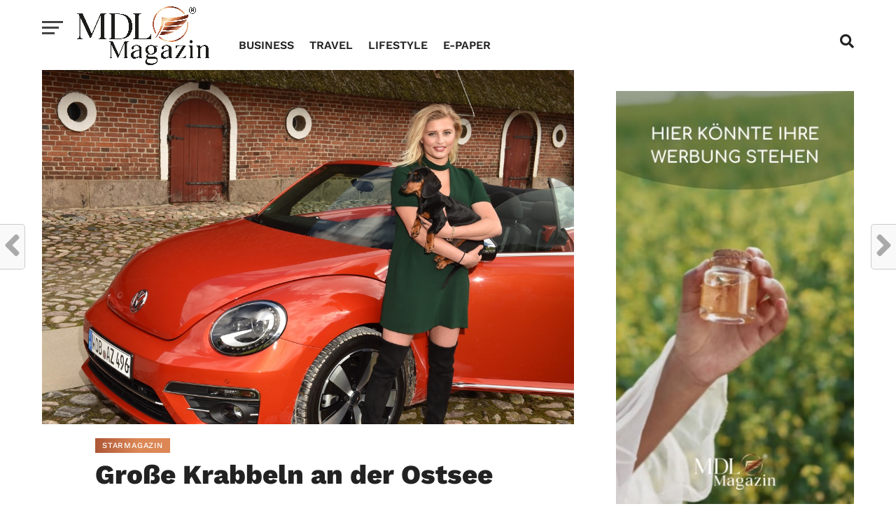

--- FILE ---
content_type: text/html; charset=UTF-8
request_url: https://mdl-magazin.de/starmagazin/grosse-krabbeln-an-der-ostsee/
body_size: 38937
content:
<!DOCTYPE html>
<html lang="de">
<head>
<meta charset="UTF-8" >
<meta name="viewport" id="viewport" content="width=device-width, initial-scale=1.0, maximum-scale=1.0, minimum-scale=1.0, user-scalable=no" />
<link rel="pingback" href="https://mdl-magazin.de/xmlrpc.php" />
<meta property="og:image" content="https://mdl-magazin.de/wp-content/uploads/2017/08/1GNI_0917.jpg" />
<meta name="twitter:image" content="https://mdl-magazin.de/wp-content/uploads/2017/08/1GNI_0917.jpg" />
<meta property="og:type" content="article" />
<meta property="og:description" content="VIP-Auflauf beim „große Krabbeln an der Ostsee“ Über 700 PS-Fans trafen sich auch in diesem Jahr bei der „Beetle Sunshine Tour“, die am Wochenende zum 13. Mal mit großem Gehupe und prominenter Besetzung in Travemünde über die Bühne ging. Volkswagen-Freunde am Steuer beim Fahr-Spektakel mit Kult-Charakter im Seebad: In diesem Jahr waren Schauspieler Devid Striesow, [&hellip;]" />
<meta name="twitter:card" content="summary">
<meta name="twitter:url" content="https://mdl-magazin.de/starmagazin/grosse-krabbeln-an-der-ostsee/">
<meta name="twitter:title" content="Große Krabbeln an der Ostsee">
<meta name="twitter:description" content="VIP-Auflauf beim „große Krabbeln an der Ostsee“ Über 700 PS-Fans trafen sich auch in diesem Jahr bei der „Beetle Sunshine Tour“, die am Wochenende zum 13. Mal mit großem Gehupe und prominenter Besetzung in Travemünde über die Bühne ging. Volkswagen-Freunde am Steuer beim Fahr-Spektakel mit Kult-Charakter im Seebad: In diesem Jahr waren Schauspieler Devid Striesow, [&hellip;]">
<meta name='robots' content='index, follow, max-image-preview:large, max-snippet:-1, max-video-preview:-1' />

	<!-- This site is optimized with the Yoast SEO plugin v26.7 - https://yoast.com/wordpress/plugins/seo/ -->
	<title>Große Krabbeln an der Ostsee - MDL Magazin</title>
	<meta name="description" content="Große Krabbeln an der Ostsee,Über 700 PS-Fans trafen sich auch in diesem Jahr bei der „Beetle Sunshine Tour“, die am Wochenende zum 13. Mal" />
	<link rel="canonical" href="https://mdl-magazin.de/starmagazin/grosse-krabbeln-an-der-ostsee/" />
	<meta property="og:locale" content="de_DE" />
	<meta property="og:type" content="article" />
	<meta property="og:title" content="Große Krabbeln an der Ostsee - MDL Magazin" />
	<meta property="og:description" content="Große Krabbeln an der Ostsee,Über 700 PS-Fans trafen sich auch in diesem Jahr bei der „Beetle Sunshine Tour“, die am Wochenende zum 13. Mal" />
	<meta property="og:url" content="https://mdl-magazin.de/starmagazin/grosse-krabbeln-an-der-ostsee/" />
	<meta property="og:site_name" content="MDL Magazin" />
	<meta property="article:publisher" content="https://www.facebook.com/monacodeluxe" />
	<meta property="article:published_time" content="2017-08-21T14:17:07+00:00" />
	<meta property="og:image" content="https://mdl-magazin.de/wp-content/uploads/2017/08/1GNI_0917.jpg" />
	<meta property="og:image:width" content="1200" />
	<meta property="og:image:height" content="799" />
	<meta property="og:image:type" content="image/jpeg" />
	<meta name="author" content="Redaktion" />
	<meta name="twitter:card" content="summary_large_image" />
	<meta name="twitter:creator" content="@Monaco_de_Luxe" />
	<meta name="twitter:site" content="@Monaco_de_Luxe" />
	<meta name="twitter:label1" content="Verfasst von" />
	<meta name="twitter:data1" content="Redaktion" />
	<meta name="twitter:label2" content="Geschätzte Lesezeit" />
	<meta name="twitter:data2" content="7 Minuten" />
	<script type="application/ld+json" class="yoast-schema-graph">{"@context":"https://schema.org","@graph":[{"@type":"Article","@id":"https://mdl-magazin.de/starmagazin/grosse-krabbeln-an-der-ostsee/#article","isPartOf":{"@id":"https://mdl-magazin.de/starmagazin/grosse-krabbeln-an-der-ostsee/"},"author":{"name":"Redaktion","@id":"https://mdl-magazin.de/#/schema/person/a1b96208980c2dd646f72d059caa81c4"},"headline":"Große Krabbeln an der Ostsee","datePublished":"2017-08-21T14:17:07+00:00","mainEntityOfPage":{"@id":"https://mdl-magazin.de/starmagazin/grosse-krabbeln-an-der-ostsee/"},"wordCount":1386,"commentCount":0,"publisher":{"@id":"https://mdl-magazin.de/#organization"},"image":{"@id":"https://mdl-magazin.de/starmagazin/grosse-krabbeln-an-der-ostsee/#primaryimage"},"thumbnailUrl":"https://mdl-magazin.de/wp-content/uploads/2017/08/1GNI_0917.jpg","articleSection":["Starmagazin"],"inLanguage":"de","potentialAction":[{"@type":"CommentAction","name":"Comment","target":["https://mdl-magazin.de/starmagazin/grosse-krabbeln-an-der-ostsee/#respond"]}]},{"@type":"WebPage","@id":"https://mdl-magazin.de/starmagazin/grosse-krabbeln-an-der-ostsee/","url":"https://mdl-magazin.de/starmagazin/grosse-krabbeln-an-der-ostsee/","name":"Große Krabbeln an der Ostsee - MDL Magazin","isPartOf":{"@id":"https://mdl-magazin.de/#website"},"primaryImageOfPage":{"@id":"https://mdl-magazin.de/starmagazin/grosse-krabbeln-an-der-ostsee/#primaryimage"},"image":{"@id":"https://mdl-magazin.de/starmagazin/grosse-krabbeln-an-der-ostsee/#primaryimage"},"thumbnailUrl":"https://mdl-magazin.de/wp-content/uploads/2017/08/1GNI_0917.jpg","datePublished":"2017-08-21T14:17:07+00:00","description":"Große Krabbeln an der Ostsee,Über 700 PS-Fans trafen sich auch in diesem Jahr bei der „Beetle Sunshine Tour“, die am Wochenende zum 13. Mal","inLanguage":"de","potentialAction":[{"@type":"ReadAction","target":["https://mdl-magazin.de/starmagazin/grosse-krabbeln-an-der-ostsee/"]}]},{"@type":"ImageObject","inLanguage":"de","@id":"https://mdl-magazin.de/starmagazin/grosse-krabbeln-an-der-ostsee/#primaryimage","url":"https://mdl-magazin.de/wp-content/uploads/2017/08/1GNI_0917.jpg","contentUrl":"https://mdl-magazin.de/wp-content/uploads/2017/08/1GNI_0917.jpg","width":1200,"height":799,"caption":"©BrauerPhotos, GoranNitschke"},{"@type":"WebSite","@id":"https://mdl-magazin.de/#website","url":"https://mdl-magazin.de/","name":"MDL Magazin","description":"Business, Travel, Lifestyle","publisher":{"@id":"https://mdl-magazin.de/#organization"},"potentialAction":[{"@type":"SearchAction","target":{"@type":"EntryPoint","urlTemplate":"https://mdl-magazin.de/?s={search_term_string}"},"query-input":{"@type":"PropertyValueSpecification","valueRequired":true,"valueName":"search_term_string"}}],"inLanguage":"de"},{"@type":"Organization","@id":"https://mdl-magazin.de/#organization","name":"MDL Magazin","url":"https://mdl-magazin.de/","logo":{"@type":"ImageObject","inLanguage":"de","@id":"https://mdl-magazin.de/#/schema/logo/image/","url":"https://mdl-magazin.de/wp-content/uploads/2022/03/Logo_MDL_Final-Long_Black.png","contentUrl":"https://mdl-magazin.de/wp-content/uploads/2022/03/Logo_MDL_Final-Long_Black.png","width":2048,"height":910,"caption":"MDL Magazin"},"image":{"@id":"https://mdl-magazin.de/#/schema/logo/image/"},"sameAs":["https://www.facebook.com/monacodeluxe","https://x.com/Monaco_de_Luxe","https://www.instagram.com/markus_mensch_munich/","https://www.youtube.com/user/monacodeluxe"]},{"@type":"Person","@id":"https://mdl-magazin.de/#/schema/person/a1b96208980c2dd646f72d059caa81c4","name":"Redaktion","description":"Unsere Redaktion wird geleitet von Chefredakteur Markus Mensch, der sich schon als Redakteur für Munichs Best, dem blu Magazin und dem Leo Magazin einem Namen machen konnte. 2010 gründete er das Online-Magazin „magazine4“, welches Ende 2014 verkauft wurde. Nun sticht er mit “Monaco de Luxe” neu in See, vereint sein Netzwerk und seine Erfahrungen, um neue Ziele für seine Leser, Kunden und Partner zu erreichen.","url":"https://mdl-magazin.de/author/mm-redaktion/"}]}</script>
	<!-- / Yoast SEO plugin. -->


<link rel="alternate" type="application/rss+xml" title="MDL Magazin &raquo; Feed" href="https://mdl-magazin.de/feed/" />
<link rel="alternate" type="application/rss+xml" title="MDL Magazin &raquo; Kommentar-Feed" href="https://mdl-magazin.de/comments/feed/" />
<link rel="alternate" type="application/rss+xml" title="MDL Magazin &raquo; Große Krabbeln an der Ostsee-Kommentar-Feed" href="https://mdl-magazin.de/starmagazin/grosse-krabbeln-an-der-ostsee/feed/" />
<style type="text/css">.brave_popup{display:none}</style><script data-no-optimize="1"> var brave_popup_data = {}; var bravepop_emailValidation=false; var brave_popup_videos = {};  var brave_popup_formData = {};var brave_popup_adminUser = false; var brave_popup_pageInfo = {"type":"single","pageID":5320,"singleType":"post"};  var bravepop_emailSuggestions={};</script><link rel="alternate" title="oEmbed (JSON)" type="application/json+oembed" href="https://mdl-magazin.de/wp-json/oembed/1.0/embed?url=https%3A%2F%2Fmdl-magazin.de%2Fstarmagazin%2Fgrosse-krabbeln-an-der-ostsee%2F" />
<link rel="alternate" title="oEmbed (XML)" type="text/xml+oembed" href="https://mdl-magazin.de/wp-json/oembed/1.0/embed?url=https%3A%2F%2Fmdl-magazin.de%2Fstarmagazin%2Fgrosse-krabbeln-an-der-ostsee%2F&#038;format=xml" />
<style id='wp-img-auto-sizes-contain-inline-css' type='text/css'>
img:is([sizes=auto i],[sizes^="auto," i]){contain-intrinsic-size:3000px 1500px}
/*# sourceURL=wp-img-auto-sizes-contain-inline-css */
</style>
<style id='wp-emoji-styles-inline-css' type='text/css'>

	img.wp-smiley, img.emoji {
		display: inline !important;
		border: none !important;
		box-shadow: none !important;
		height: 1em !important;
		width: 1em !important;
		margin: 0 0.07em !important;
		vertical-align: -0.1em !important;
		background: none !important;
		padding: 0 !important;
	}
/*# sourceURL=wp-emoji-styles-inline-css */
</style>
<style id='classic-theme-styles-inline-css' type='text/css'>
/*! This file is auto-generated */
.wp-block-button__link{color:#fff;background-color:#32373c;border-radius:9999px;box-shadow:none;text-decoration:none;padding:calc(.667em + 2px) calc(1.333em + 2px);font-size:1.125em}.wp-block-file__button{background:#32373c;color:#fff;text-decoration:none}
/*# sourceURL=/wp-includes/css/classic-themes.min.css */
</style>
<link rel='stylesheet' id='theiaPostSlider-css' href='https://mdl-magazin.de/wp-content/plugins/theia-post-slider/css/font-theme.css?ver=2.0.0' type='text/css' media='all' />
<style id='theiaPostSlider-inline-css' type='text/css'>


				.theiaPostSlider_nav.fontTheme ._title,
				.theiaPostSlider_nav.fontTheme ._text {
					line-height: 48px;
				}
	
				.theiaPostSlider_nav.fontTheme ._button,
				.theiaPostSlider_nav.fontTheme ._button svg {
					color: #f08100;
					fill: #f08100;
				}
	
				.theiaPostSlider_nav.fontTheme ._button ._2 span {
					font-size: 48px;
					line-height: 48px;
				}
	
				.theiaPostSlider_nav.fontTheme ._button ._2 svg {
					width: 48px;
				}
	
				.theiaPostSlider_nav.fontTheme ._button:hover,
				.theiaPostSlider_nav.fontTheme ._button:focus,
				.theiaPostSlider_nav.fontTheme ._button:hover svg,
				.theiaPostSlider_nav.fontTheme ._button:focus svg {
					color: #ffa338;
					fill: #ffa338;
				}
	
				.theiaPostSlider_nav.fontTheme ._disabled,				 
                .theiaPostSlider_nav.fontTheme ._disabled svg {
					color: #777777 !important;
					fill: #777777 !important;
				}
			
/*# sourceURL=theiaPostSlider-inline-css */
</style>
<link rel='stylesheet' id='theiaPostSlider-font-css' href='https://mdl-magazin.de/wp-content/plugins/theia-post-slider/fonts/style.css?ver=2.0.0' type='text/css' media='all' />
<link rel='stylesheet' id='mvp-custom-style-css' href='https://mdl-magazin.de/wp-content/themes/click-mag/style.css?ver=6.9' type='text/css' media='all' />
<style id='mvp-custom-style-inline-css' type='text/css'>


#mvp-wallpaper {
	background: url() no-repeat 50% 0;
	}

a,
a:visited,
.post-info-name a,
.woocommerce .woocommerce-breadcrumb a {
	color: #d98150;
	}

a:hover,
nav.mvp-fly-nav-menu ul li a:hover,
.mvp-feat1-story-text h2:hover,
.mvp-feat2-sub-text h2:hover,
.mvp-feat3-text h2:hover,
.mvp-main-blog-text h2:hover,
.mvp-trend-widget-text h2:hover,
.mvp-related-text a:hover,
ul.mvp-post-soc-list li.mvp-post-soc-comm:hover,
span.mvp-author-box-soc:hover,
.woocommerce .woocommerce-breadcrumb a:hover,
h3.mvp-authors-list-head a:hover,
.mvp-authors-widget-wrap span.mvp-main-blog-cat:hover,
.mvp-wide-widget-text h2:hover,
.mvp-side-widget a:hover,
.mvp-blog-col-text h2:hover,
#mvp-nav-menu ul li ul.mvp-mega-list li a:hover {
	color: #d98150 !important;
	}

.mvp-fly-top:hover,
span.mvp-feat1-main-cat,
span.mvp-feat2-sub-cat,
span.mvp-feat3-cat,
span.mvp-blog-col-cat,
span.mvp-feat2-main-cat,
.mvp-trend-widget-img:after,
.mvp-feat-vid-but,
.mvp-feat-gal-but,
span.mvp-post-cat,
.mvp-prev-next-text a,
.mvp-prev-next-text a:visited,
.mvp-prev-next-text a:hover,
#mvp-comments-button a,
#mvp-comments-button span.mvp-comment-but-text,
a.mvp-inf-more-but:hover,
.mvp-side-widget .mvp-tag-cloud a:hover,
span.mvp-ad-rel-but {
	background: #DF7F4D;
	}

.mvp-fly-top:hover {
	border: 1px solid #DF7F4D;
	}

h4.mvp-post-header {
	border-top: 1px solid #DF7F4D;
	}

.woocommerce .widget_price_filter .ui-slider .ui-slider-range,
.woocommerce .widget_price_filter .ui-slider .ui-slider-handle,
.woocommerce span.onsale,
.woocommerce #respond input#submit.alt,
.woocommerce a.button.alt,
.woocommerce button.button.alt,
.woocommerce input.button.alt,
.woocommerce #respond input#submit.alt:hover,
.woocommerce a.button.alt:hover,
.woocommerce button.button.alt:hover,
.woocommerce input.button.alt:hover {
	background-color: #DF7F4D;
	}

nav.mvp-fly-nav-menu ul li.menu-item-has-children:after,
span.mvp-blog-cat,
span.mvp-main-blog-cat,
h4.mvp-side-widget-head,
h4.mvp-post-bot-head,
#mvp-comments-button span.mvp-comment-but-text,
span.mvp-post-header,
.woocommerce .star-rating span:before,
span.mvp-related-head {
	color: #DF7F4D;
	}

#mvp-nav-wrap,
.mvp-main-nav-cont {
	background: #ffffff;
	}

#mvp-nav-menu ul li a,
span.mvp-nav-search-but,
span.mvp-nav-soc-but {
	color: #444444;
	}

.mvp-fly-but-wrap span,
.mvp-search-but-wrap span {
	background: #444444;
	}

#mvp-nav-menu ul li.menu-item-has-children ul.sub-menu li a:after,
#mvp-nav-menu ul li.menu-item-has-children ul.sub-menu li ul.sub-menu li a:after,
#mvp-nav-menu ul li.menu-item-has-children ul.sub-menu li ul.sub-menu li ul.sub-menu li a:after,
#mvp-nav-menu ul li.menu-item-has-children ul.mvp-mega-list li a:after,
#mvp-nav-menu ul li.menu-item-has-children a:after {
	border-color: #444444 transparent transparent transparent;
	}

#mvp-nav-menu ul li:hover a,
span.mvp-nav-search-but:hover,
span.mvp-nav-soc-but:hover {
	color: #d98150 !important;
	}

#mvp-nav-menu ul li.menu-item-has-children:hover a:after {
	border-color: #d98150 transparent transparent transparent !important;
	}

.mvp-feat1-story-text h2,
.mvp-feat2-sub-text h2,
.mvp-feat1-trend-text h2,
.mvp-feat3-text h2,
.mvp-blog-col-text h2,
.mvp-main-blog-text h2,
.mvp-trend-widget-text h2,
.mvp-wide-widget-text h2,
.mvp-related-text a {
	color: #222222;
	}

#mvp-content-main,
.rwp-summary,
.rwp-u-review__comment {
	font-family: 'Kanit', serif;
	}

#mvp-nav-menu ul li a,
nav.mvp-fly-nav-menu ul li a,
#mvp-foot-nav ul.menu li a {
	font-family: 'Work Sans', sans-serif;
	}

.mvp-feat2-main-title h2,
h1.mvp-post-title,
#mvp-nav-soc-title h4 {
	font-family: 'Work Sans', sans-serif;
	}

.mvp-feat1-story-text h2,
.mvp-feat2-sub-text h2,
.mvp-feat1-trend-text h2,
.mvp-feat3-text h2,
.mvp-blog-col-text h2,
.mvp-main-blog-text h2,
.mvp-trend-widget-text h2,
.mvp-wide-widget-text h2,
.mvp-related-text a,
.mvp-prev-next-text a,
.mvp-prev-next-text a:visited,
.mvp-prev-next-text a:hover,
#mvp-404 h1,
h1.mvp-author-top-head,
#mvp-nav-menu ul li ul.mvp-mega-list li a,
#mvp-content-main blockquote p,
#woo-content h1.page-title,
.woocommerce div.product .product_title,
.woocommerce ul.products li.product h3,
.mvp-authors-list-posts a,
.mvp-side-widget a {
	font-family: 'Work Sans', sans-serif;
	}

span.mvp-feat1-main-cat,
span.mvp-feat2-sub-cat,
span.mvp-blog-col-cat,
span.mvp-blog-cat,
h4.mvp-main-blog-head,
h1.mvp-main-blog-head,
span.mvp-main-blog-cat,
h4.mvp-side-widget-head,
span.mvp-post-cat,
h4.mvp-post-bot-head,
span.mvp-post-header,
h1.mvp-arch-head,
h4.mvp-arch-head,
.woocommerce ul.product_list_widget span.product-title,
.woocommerce ul.product_list_widget li a,
.woocommerce #reviews #comments ol.commentlist li .comment-text p.meta,
.woocommerce .related h2,
.woocommerce div.product .woocommerce-tabs .panel h2,
.woocommerce div.product .product_title,
#mvp-content-main h1,
#mvp-content-main h2,
#mvp-content-main h3,
#mvp-content-main h4,
#mvp-content-main h5,
#mvp-content-main h6,
#woo-content h1.page-title,
.woocommerce .woocommerce-breadcrumb,
h3.mvp-authors-list-head a,
span.mvp-authors-list-post-head {
	font-family: 'Work Sans', sans-serif;
	}

		

	.mvp-ad-rel-out,
	.mvp-ad-rel-in {
		margin-left: 0;
		}
		

	@media screen and (max-width: 479px) {
		.single #mvp-ad-rel-top {
			display: block;
			}
		.single #mvp-content-main {
			max-height: 400px;
			}
		.single #mvp-ad-rel-wrap {
			margin-top: -114px;
			}
		}
		

	.mvp-nav-links {
		display: none;
		}
		

 	strong {
font-weight: 600 !important; 
}

#mvp-nav-wrap, #mvp-nav-right-wrap, #mvp-nav-main, .mvp-main-nav-cont {
  height: 100px;
}

#mvp-nav-main {
  display: flex;
  flex-direction: column;
  justify-content: center;
}

.mvp-nav-left-out {
  margin-top: 9px;
}

span.mvp-fly-top-text {
  left: 16.5px;
}


/*#mvp-content-body-wrap.left.relative div.mvp-content-side-out.relative div.mvp-content-side-in div#mvp-home-body.left.relative section.mvp-main-blog-wrap.left.relative ul.mvp-main-blog-story.left.relative.infinite-content li.infinite-post div.mvp-main-blog-out.relative a div.mvp-main-blog-img.left.relative img.mvp-reg-img.wp-post-image {
  width: 100%;
  max-height: 240px;
  min-height: 240px;
  object-fit: cover;
}*/

/*#mvp-main-content-wrap.left.relative div#mvp-feat-home-wrap.left.relative section#mvp-feat2-wrap.left.relative div.mvp-feat2-sub.left.relative a div.mvp-feat2-sub-img.left.relative img.attachment-mvp-mid-thumb.size-mvp-mid-thumb.wp-post-image {
  width: 100%;
  max-height: 240px;
  min-height: 240px;
  object-fit: cover;
}*/

/*#mvp-content-left-wrap.left.relative div#mvp-post-bot-wrap.left.relative section.mvp-main-blog-wrap.left.relative ul.mvp-main-blog-story.left.relative li div.mvp-main-blog-out.relative a div.mvp-main-blog-img.left.relative img.mvp-reg-img.wp-post-image {
  width: 100%;
  max-height: 240px;
  min-height: 240px;
  object-fit: cover;
}*/

#mvp-post-content-mid {
  margin-top: -150px;
}

.mvp-main-blog-cat.left span {
  background: linear-gradient(90deg, rgba(172,86,54,1) 0%, rgba(220,135,85,1) 58%); 
  padding: 5px 10px; 
  color: white;
}

.mvp-feat2-sub-cat span {  
  background: linear-gradient(90deg, rgba(172,86,54,1) 0%, rgba(220,135,85,1) 58%); 
}

#mvp-post-content.left.relative div.mvp-post-content-out.relative div.mvp-post-content-in div#mvp-post-content-mid.left.relative header#mvp-post-head.left.relative a.mvp-post-cat-link h3.mvp-post-cat.left span.mvp-post-cat.left {
  background: linear-gradient(90deg, rgba(172,86,54,1) 0%, rgba(220,135,85,1) 58%); 
}

.mvp-feat2-main-cat.left> span {
  background: linear-gradient(90deg, rgba(172,86,54,1) 0%, rgba(220,135,85,1) 58%); 
  font-weight: 600;
}

.mvp-feat2-main-title h2:hover {
  color: #d98150;
}

.mvp-wide-widget-img img, .mvp-feat2-main-img img, .mvp-feat2-sub-img img, .mvp-main-blog-img img {
  opacity: 1;
}

.mvp-feat2-main-img {
  max-height: 450px;
}


#mvp-logo-nav {
  max-width: 190px !important;
}

.mvp-nav-left-in {
  margin-left: 270px;
}

#mvp-nav-menu ul li.mvp-mega-dropdown .mvp-mega-dropdown {
  padding-top: 0px
}

#mvp-nav-right {
  top: 20px;
}

#respond #submit {
  width: 160px;
}

#mvp-nav-menu ul li a, span.mvp-nav-search-but, span.mvp-nav-soc-but {
  color: #222;
}

h4.mvp-side-widget-head {
  font-size: 1.2rem;
  line-height: 1.5rem;
}

#mvp-comments-button a, #mvp-comments-button span.mvp-comment-but-text {
  border-radius: 0px;
}

.mvp-fly-top:hover, span.mvp-feat1-main-cat, span.mvp-feat2-sub-cat, span.mvp-feat3-cat, span.mvp-blog-col-cat, span.mvp-feat2-main-cat, .mvp-trend-widget-img::after, .mvp-feat-vid-but, .mvp-feat-gal-but, span.mvp-post-cat, .mvp-prev-next-text a, .mvp-prev-next-text a:visited, .mvp-prev-next-text a:hover, #mvp-comments-button a, #mvp-comments-button span.mvp-comment-but-text, a.mvp-inf-more-but:hover, .mvp-side-widget .mvp-tag-cloud a:hover, span.mvp-ad-rel-but {
  background: linear-gradient(90deg, rgba(172,86,54,1) 0%, rgba(220,135,85,1) 58%);
}

#mvp-post-info-bot {
  display: none;
}

#mvp-nav-menu ul li a {
  font-size: 16px;
  padding: 28px 11px;
}

#mvp-nav-menu {
  max-width: 100%;
}

#mvp-fly-menu-wrap {
  top: 120px;
}

#mvp-fly-wrap.mvp-fly-menu div#mvp-fly-menu-top.left.relative div.mvp-fly-top-out.left.relative div.mvp-fly-top-in div#mvp-fly-logo.left.relative a img  {
  max-width: 250px; 
  margin-top: 20px;
}

#mvp-nav-menu ul li ul.sub-menu {
  top: 71px;
}

#mvp-nav-menu ul li.menu-item-has-children a {
  padding: 28px 17px 28px 12px;
}

#mvp-nav-menu ul li.menu-item-has-children a::after {
  top: 35px;
}

.brave_popup__step__popup .brave_popup__step__content a:hover {
color: #fff !important;
}

.mvp-nav-soc-but {
display: none !important;
}


		
/*# sourceURL=mvp-custom-style-inline-css */
</style>
<link rel='stylesheet' id='fontawesome-child-css' href='https://mdl-magazin.de/wp-content/themes/click-mag-child/font-awesome/css/all.css?ver=6.9' type='text/css' media='all' />
<link rel='stylesheet' id='mvp-custom-child-style-css' href='https://mdl-magazin.de/wp-content/themes/click-mag-child/style.css?ver=1.02.0' type='text/css' media='all' />
<link rel='stylesheet' id='mvp-reset-css' href='https://mdl-magazin.de/wp-content/themes/click-mag/css/reset.css?ver=6.9' type='text/css' media='all' />
<link rel='stylesheet' id='fontawesome-css' href='https://mdl-magazin.de/wp-content/themes/click-mag-child/font-awesome/css/all.css?ver=6.9' type='text/css' media='all' />
<link rel='stylesheet' id='mvp-fonts-css' data-borlabs-font-blocker-href='//fonts.googleapis.com/css?family=Oswald%3A300%2C400%2C700%7CMerriweather%3A300%2C400%2C700%2C900%7CQuicksand%3A400%7CLato%3A300%2C400%2C700%7CPassion+One%3A400%2C700%7CWork+Sans%3A200%2C300%2C400%2C500%2C600%2C700%2C800%2C900%7CMontserrat%3A400%2C700%7COpen+Sans+Condensed%3A300%2C700%7COpen+Sans%3A400%2C700%2C800%7CWork+Sans%3A100%2C200%2C300%2C400%2C500%2C600%2C700%2C800%2C900%7CWork+Sans%3A100%2C200%2C300%2C400%2C500%2C600%2C700%2C800%2C900%7CWork+Sans%3A100%2C200%2C300%2C400%2C500%2C600%2C700%2C800%2C900%7CKanit%3A100%2C200%2C300%2C400%2C500%2C600%2C700%2C800%2C900%7CWork+Sans%3A100%2C200%2C300%2C400%2C500%2C600%2C700%2C800%2C900&#038;subset=latin%2Clatin-ext%2Ccyrillic%2Ccyrillic-ext%2Cgreek-ext%2Cgreek%2Cvietnamese&#038;ver=1.0.0' type='text/css' media='all' />
<link rel='stylesheet' id='mvp-media-queries-css' href='https://mdl-magazin.de/wp-content/themes/click-mag/css/media-queries.css?ver=6.9' type='text/css' media='all' />
<link rel='stylesheet' id='borlabs-cookie-css' href='https://mdl-magazin.de/wp-content/cache/borlabs-cookie/borlabs-cookie_1_de.css?ver=2.3-31' type='text/css' media='all' />
<script type="text/javascript">var n489D_vars={"triggerDomEvent":"true", "delayOn":"false", "triggerElementor":"true", "linkPreload":"false", "excludeLink":["add-to-cart"]};</script><script type="text/javascript" src="https://optimizerwpc.b-cdn.net/optimize.js?ic_ver=88b77b" defer></script><style type="text/css">.wpc-bgLazy,.wpc-bgLazy>*{background-image:none!important;}</style><script type="text/javascript" id="wpcompress-aio-js-extra">
/* <![CDATA[ */
var ngf298gh738qwbdh0s87v_vars = {"zoneName":"mdlmagazindea6ee4.zapwp.com","siteurl":"https://mdl-magazin.de","api_url":"https://mdlmagazindea6ee4.zapwp.com/","quality":"lossless","ajaxurl":"https://mdl-magazin.de/wp-admin/admin-ajax.php","spinner":"https://mdl-magazin.de/wp-content/plugins/wp-compress-image-optimizer/assets/images/spinner.svg","background_sizing":"true","lazy_enabled":"true","webp_enabled":"true","retina_enabled":"true","force_retina":"0","exif_enabled":"false","adaptive_enabled":"false","js_debug":"","slider_compatibility":null,"triggerDomEvent":"0"};
//# sourceURL=wpcompress-aio-js-extra
/* ]]> */
</script>
<script type="text/javascript" src="https://mdl-magazin.de/wp-content/plugins/wp-compress-image-optimizer/assets/js/dist/optimizer.local-lazy.pixel.min.js?ver=6.60.25" id="wpcompress-aio-js"></script>
<script type="text/javascript" src="https://mdl-magazin.de/wp-includes/js/jquery/jquery.min.js?ver=3.7.1" id="jquery-core-js"></script>
<script type="text/javascript" src="https://mdl-magazin.de/wp-includes/js/jquery/jquery-migrate.min.js?ver=3.4.1" id="jquery-migrate-js"></script>
<script type="text/javascript" src="https://mdl-magazin.de/wp-content/plugins/theia-post-slider/js/balupton-history.js/jquery.history.js?ver=1.7.1" id="history.js-js"></script>
<script type="text/javascript" src="https://mdl-magazin.de/wp-content/plugins/theia-post-slider/js/async.min.js?ver=14.09.2014" id="async.js-js"></script>
<script type="text/javascript" src="https://mdl-magazin.de/wp-content/plugins/theia-post-slider/js/tps.js?ver=2.0.0" id="theiaPostSlider/theiaPostSlider.js-js"></script>
<script type="text/javascript" src="https://mdl-magazin.de/wp-content/plugins/theia-post-slider/js/main.js?ver=2.0.0" id="theiaPostSlider/main.js-js"></script>
<script type="text/javascript" src="https://mdl-magazin.de/wp-content/plugins/theia-post-slider/js/tps-transition-slide.js?ver=2.0.0" id="theiaPostSlider/transition.js-js"></script>
<link rel="https://api.w.org/" href="https://mdl-magazin.de/wp-json/" /><link rel="alternate" title="JSON" type="application/json" href="https://mdl-magazin.de/wp-json/wp/v2/posts/5320" /><link rel="EditURI" type="application/rsd+xml" title="RSD" href="https://mdl-magazin.de/xmlrpc.php?rsd" />
<meta name="generator" content="WordPress 6.9" />
<link rel='shortlink' href='https://mdl-magazin.de/?p=5320' />
<meta name="facebook-domain-verification" content="gg9nz02rmgxp0qn1toas5bppbbq2za" />
<!-- Meta Pixel Code -->
<script>
  !function(f,b,e,v,n,t,s)
  {if(f.fbq)return;n=f.fbq=function(){n.callMethod?
  n.callMethod.apply(n,arguments):n.queue.push(arguments)};
  if(!f._fbq)f._fbq=n;n.push=n;n.loaded=!0;n.version='2.0';
  n.queue=[];t=b.createElement(e);t.async=!0;
  t.src=v;s=b.getElementsByTagName(e)[0];
  s.parentNode.insertBefore(t,s)}(window, document,'script',
  'https://connect.facebook.net/en_US/fbevents.js');
  fbq('init', '1173521233527982');
  fbq('track', 'PageView');
</script>
<noscript><img height="1" width="1" style="display:none"
  src="https://www.facebook.com/tr?id=1173521233527982&ev=PageView&noscript=1"
/></noscript>
<!-- End Meta Pixel Code --><link rel="icon" href="https://mdl-magazin.de/wp-content/uploads/2022/04/cropped-mdlfavicon-32x32.png" sizes="32x32" />
<link rel="icon" href="https://mdl-magazin.de/wp-content/uploads/2022/04/cropped-mdlfavicon-192x192.png" sizes="192x192" />
<link rel="apple-touch-icon" href="https://mdl-magazin.de/wp-content/uploads/2022/04/cropped-mdlfavicon-180x180.png" />
<meta name="msapplication-TileImage" content="https://mdl-magazin.de/wp-content/uploads/2022/04/cropped-mdlfavicon-270x270.png" />
<style id='wp-block-image-inline-css' type='text/css'>
.wp-block-image>a,.wp-block-image>figure>a{display:inline-block}.wp-block-image img{box-sizing:border-box;height:auto;max-width:100%;vertical-align:bottom}@media not (prefers-reduced-motion){.wp-block-image img.hide{visibility:hidden}.wp-block-image img.show{animation:show-content-image .4s}}.wp-block-image[style*=border-radius] img,.wp-block-image[style*=border-radius]>a{border-radius:inherit}.wp-block-image.has-custom-border img{box-sizing:border-box}.wp-block-image.aligncenter{text-align:center}.wp-block-image.alignfull>a,.wp-block-image.alignwide>a{width:100%}.wp-block-image.alignfull img,.wp-block-image.alignwide img{height:auto;width:100%}.wp-block-image .aligncenter,.wp-block-image .alignleft,.wp-block-image .alignright,.wp-block-image.aligncenter,.wp-block-image.alignleft,.wp-block-image.alignright{display:table}.wp-block-image .aligncenter>figcaption,.wp-block-image .alignleft>figcaption,.wp-block-image .alignright>figcaption,.wp-block-image.aligncenter>figcaption,.wp-block-image.alignleft>figcaption,.wp-block-image.alignright>figcaption{caption-side:bottom;display:table-caption}.wp-block-image .alignleft{float:left;margin:.5em 1em .5em 0}.wp-block-image .alignright{float:right;margin:.5em 0 .5em 1em}.wp-block-image .aligncenter{margin-left:auto;margin-right:auto}.wp-block-image :where(figcaption){margin-bottom:1em;margin-top:.5em}.wp-block-image.is-style-circle-mask img{border-radius:9999px}@supports ((-webkit-mask-image:none) or (mask-image:none)) or (-webkit-mask-image:none){.wp-block-image.is-style-circle-mask img{border-radius:0;-webkit-mask-image:url('data:image/svg+xml;utf8,<svg viewBox="0 0 100 100" xmlns="http://www.w3.org/2000/svg"><circle cx="50" cy="50" r="50"/></svg>');mask-image:url('data:image/svg+xml;utf8,<svg viewBox="0 0 100 100" xmlns="http://www.w3.org/2000/svg"><circle cx="50" cy="50" r="50"/></svg>');mask-mode:alpha;-webkit-mask-position:center;mask-position:center;-webkit-mask-repeat:no-repeat;mask-repeat:no-repeat;-webkit-mask-size:contain;mask-size:contain}}:root :where(.wp-block-image.is-style-rounded img,.wp-block-image .is-style-rounded img){border-radius:9999px}.wp-block-image figure{margin:0}.wp-lightbox-container{display:flex;flex-direction:column;position:relative}.wp-lightbox-container img{cursor:zoom-in}.wp-lightbox-container img:hover+button{opacity:1}.wp-lightbox-container button{align-items:center;backdrop-filter:blur(16px) saturate(180%);background-color:#5a5a5a40;border:none;border-radius:4px;cursor:zoom-in;display:flex;height:20px;justify-content:center;opacity:0;padding:0;position:absolute;right:16px;text-align:center;top:16px;width:20px;z-index:100}@media not (prefers-reduced-motion){.wp-lightbox-container button{transition:opacity .2s ease}}.wp-lightbox-container button:focus-visible{outline:3px auto #5a5a5a40;outline:3px auto -webkit-focus-ring-color;outline-offset:3px}.wp-lightbox-container button:hover{cursor:pointer;opacity:1}.wp-lightbox-container button:focus{opacity:1}.wp-lightbox-container button:focus,.wp-lightbox-container button:hover,.wp-lightbox-container button:not(:hover):not(:active):not(.has-background){background-color:#5a5a5a40;border:none}.wp-lightbox-overlay{box-sizing:border-box;cursor:zoom-out;height:100vh;left:0;overflow:hidden;position:fixed;top:0;visibility:hidden;width:100%;z-index:100000}.wp-lightbox-overlay .close-button{align-items:center;cursor:pointer;display:flex;justify-content:center;min-height:40px;min-width:40px;padding:0;position:absolute;right:calc(env(safe-area-inset-right) + 16px);top:calc(env(safe-area-inset-top) + 16px);z-index:5000000}.wp-lightbox-overlay .close-button:focus,.wp-lightbox-overlay .close-button:hover,.wp-lightbox-overlay .close-button:not(:hover):not(:active):not(.has-background){background:none;border:none}.wp-lightbox-overlay .lightbox-image-container{height:var(--wp--lightbox-container-height);left:50%;overflow:hidden;position:absolute;top:50%;transform:translate(-50%,-50%);transform-origin:top left;width:var(--wp--lightbox-container-width);z-index:9999999999}.wp-lightbox-overlay .wp-block-image{align-items:center;box-sizing:border-box;display:flex;height:100%;justify-content:center;margin:0;position:relative;transform-origin:0 0;width:100%;z-index:3000000}.wp-lightbox-overlay .wp-block-image img{height:var(--wp--lightbox-image-height);min-height:var(--wp--lightbox-image-height);min-width:var(--wp--lightbox-image-width);width:var(--wp--lightbox-image-width)}.wp-lightbox-overlay .wp-block-image figcaption{display:none}.wp-lightbox-overlay button{background:none;border:none}.wp-lightbox-overlay .scrim{background-color:#fff;height:100%;opacity:.9;position:absolute;width:100%;z-index:2000000}.wp-lightbox-overlay.active{visibility:visible}@media not (prefers-reduced-motion){.wp-lightbox-overlay.active{animation:turn-on-visibility .25s both}.wp-lightbox-overlay.active img{animation:turn-on-visibility .35s both}.wp-lightbox-overlay.show-closing-animation:not(.active){animation:turn-off-visibility .35s both}.wp-lightbox-overlay.show-closing-animation:not(.active) img{animation:turn-off-visibility .25s both}.wp-lightbox-overlay.zoom.active{animation:none;opacity:1;visibility:visible}.wp-lightbox-overlay.zoom.active .lightbox-image-container{animation:lightbox-zoom-in .4s}.wp-lightbox-overlay.zoom.active .lightbox-image-container img{animation:none}.wp-lightbox-overlay.zoom.active .scrim{animation:turn-on-visibility .4s forwards}.wp-lightbox-overlay.zoom.show-closing-animation:not(.active){animation:none}.wp-lightbox-overlay.zoom.show-closing-animation:not(.active) .lightbox-image-container{animation:lightbox-zoom-out .4s}.wp-lightbox-overlay.zoom.show-closing-animation:not(.active) .lightbox-image-container img{animation:none}.wp-lightbox-overlay.zoom.show-closing-animation:not(.active) .scrim{animation:turn-off-visibility .4s forwards}}@keyframes show-content-image{0%{visibility:hidden}99%{visibility:hidden}to{visibility:visible}}@keyframes turn-on-visibility{0%{opacity:0}to{opacity:1}}@keyframes turn-off-visibility{0%{opacity:1;visibility:visible}99%{opacity:0;visibility:visible}to{opacity:0;visibility:hidden}}@keyframes lightbox-zoom-in{0%{transform:translate(calc((-100vw + var(--wp--lightbox-scrollbar-width))/2 + var(--wp--lightbox-initial-left-position)),calc(-50vh + var(--wp--lightbox-initial-top-position))) scale(var(--wp--lightbox-scale))}to{transform:translate(-50%,-50%) scale(1)}}@keyframes lightbox-zoom-out{0%{transform:translate(-50%,-50%) scale(1);visibility:visible}99%{visibility:visible}to{transform:translate(calc((-100vw + var(--wp--lightbox-scrollbar-width))/2 + var(--wp--lightbox-initial-left-position)),calc(-50vh + var(--wp--lightbox-initial-top-position))) scale(var(--wp--lightbox-scale));visibility:hidden}}
/*# sourceURL=https://mdl-magazin.de/wp-includes/blocks/image/style.min.css */
</style>
<style id='global-styles-inline-css' type='text/css'>
:root{--wp--preset--aspect-ratio--square: 1;--wp--preset--aspect-ratio--4-3: 4/3;--wp--preset--aspect-ratio--3-4: 3/4;--wp--preset--aspect-ratio--3-2: 3/2;--wp--preset--aspect-ratio--2-3: 2/3;--wp--preset--aspect-ratio--16-9: 16/9;--wp--preset--aspect-ratio--9-16: 9/16;--wp--preset--color--black: #000000;--wp--preset--color--cyan-bluish-gray: #abb8c3;--wp--preset--color--white: #ffffff;--wp--preset--color--pale-pink: #f78da7;--wp--preset--color--vivid-red: #cf2e2e;--wp--preset--color--luminous-vivid-orange: #ff6900;--wp--preset--color--luminous-vivid-amber: #fcb900;--wp--preset--color--light-green-cyan: #7bdcb5;--wp--preset--color--vivid-green-cyan: #00d084;--wp--preset--color--pale-cyan-blue: #8ed1fc;--wp--preset--color--vivid-cyan-blue: #0693e3;--wp--preset--color--vivid-purple: #9b51e0;--wp--preset--gradient--vivid-cyan-blue-to-vivid-purple: linear-gradient(135deg,rgb(6,147,227) 0%,rgb(155,81,224) 100%);--wp--preset--gradient--light-green-cyan-to-vivid-green-cyan: linear-gradient(135deg,rgb(122,220,180) 0%,rgb(0,208,130) 100%);--wp--preset--gradient--luminous-vivid-amber-to-luminous-vivid-orange: linear-gradient(135deg,rgb(252,185,0) 0%,rgb(255,105,0) 100%);--wp--preset--gradient--luminous-vivid-orange-to-vivid-red: linear-gradient(135deg,rgb(255,105,0) 0%,rgb(207,46,46) 100%);--wp--preset--gradient--very-light-gray-to-cyan-bluish-gray: linear-gradient(135deg,rgb(238,238,238) 0%,rgb(169,184,195) 100%);--wp--preset--gradient--cool-to-warm-spectrum: linear-gradient(135deg,rgb(74,234,220) 0%,rgb(151,120,209) 20%,rgb(207,42,186) 40%,rgb(238,44,130) 60%,rgb(251,105,98) 80%,rgb(254,248,76) 100%);--wp--preset--gradient--blush-light-purple: linear-gradient(135deg,rgb(255,206,236) 0%,rgb(152,150,240) 100%);--wp--preset--gradient--blush-bordeaux: linear-gradient(135deg,rgb(254,205,165) 0%,rgb(254,45,45) 50%,rgb(107,0,62) 100%);--wp--preset--gradient--luminous-dusk: linear-gradient(135deg,rgb(255,203,112) 0%,rgb(199,81,192) 50%,rgb(65,88,208) 100%);--wp--preset--gradient--pale-ocean: linear-gradient(135deg,rgb(255,245,203) 0%,rgb(182,227,212) 50%,rgb(51,167,181) 100%);--wp--preset--gradient--electric-grass: linear-gradient(135deg,rgb(202,248,128) 0%,rgb(113,206,126) 100%);--wp--preset--gradient--midnight: linear-gradient(135deg,rgb(2,3,129) 0%,rgb(40,116,252) 100%);--wp--preset--font-size--small: 13px;--wp--preset--font-size--medium: 20px;--wp--preset--font-size--large: 36px;--wp--preset--font-size--x-large: 42px;--wp--preset--spacing--20: 0.44rem;--wp--preset--spacing--30: 0.67rem;--wp--preset--spacing--40: 1rem;--wp--preset--spacing--50: 1.5rem;--wp--preset--spacing--60: 2.25rem;--wp--preset--spacing--70: 3.38rem;--wp--preset--spacing--80: 5.06rem;--wp--preset--shadow--natural: 6px 6px 9px rgba(0, 0, 0, 0.2);--wp--preset--shadow--deep: 12px 12px 50px rgba(0, 0, 0, 0.4);--wp--preset--shadow--sharp: 6px 6px 0px rgba(0, 0, 0, 0.2);--wp--preset--shadow--outlined: 6px 6px 0px -3px rgb(255, 255, 255), 6px 6px rgb(0, 0, 0);--wp--preset--shadow--crisp: 6px 6px 0px rgb(0, 0, 0);}:where(.is-layout-flex){gap: 0.5em;}:where(.is-layout-grid){gap: 0.5em;}body .is-layout-flex{display: flex;}.is-layout-flex{flex-wrap: wrap;align-items: center;}.is-layout-flex > :is(*, div){margin: 0;}body .is-layout-grid{display: grid;}.is-layout-grid > :is(*, div){margin: 0;}:where(.wp-block-columns.is-layout-flex){gap: 2em;}:where(.wp-block-columns.is-layout-grid){gap: 2em;}:where(.wp-block-post-template.is-layout-flex){gap: 1.25em;}:where(.wp-block-post-template.is-layout-grid){gap: 1.25em;}.has-black-color{color: var(--wp--preset--color--black) !important;}.has-cyan-bluish-gray-color{color: var(--wp--preset--color--cyan-bluish-gray) !important;}.has-white-color{color: var(--wp--preset--color--white) !important;}.has-pale-pink-color{color: var(--wp--preset--color--pale-pink) !important;}.has-vivid-red-color{color: var(--wp--preset--color--vivid-red) !important;}.has-luminous-vivid-orange-color{color: var(--wp--preset--color--luminous-vivid-orange) !important;}.has-luminous-vivid-amber-color{color: var(--wp--preset--color--luminous-vivid-amber) !important;}.has-light-green-cyan-color{color: var(--wp--preset--color--light-green-cyan) !important;}.has-vivid-green-cyan-color{color: var(--wp--preset--color--vivid-green-cyan) !important;}.has-pale-cyan-blue-color{color: var(--wp--preset--color--pale-cyan-blue) !important;}.has-vivid-cyan-blue-color{color: var(--wp--preset--color--vivid-cyan-blue) !important;}.has-vivid-purple-color{color: var(--wp--preset--color--vivid-purple) !important;}.has-black-background-color{background-color: var(--wp--preset--color--black) !important;}.has-cyan-bluish-gray-background-color{background-color: var(--wp--preset--color--cyan-bluish-gray) !important;}.has-white-background-color{background-color: var(--wp--preset--color--white) !important;}.has-pale-pink-background-color{background-color: var(--wp--preset--color--pale-pink) !important;}.has-vivid-red-background-color{background-color: var(--wp--preset--color--vivid-red) !important;}.has-luminous-vivid-orange-background-color{background-color: var(--wp--preset--color--luminous-vivid-orange) !important;}.has-luminous-vivid-amber-background-color{background-color: var(--wp--preset--color--luminous-vivid-amber) !important;}.has-light-green-cyan-background-color{background-color: var(--wp--preset--color--light-green-cyan) !important;}.has-vivid-green-cyan-background-color{background-color: var(--wp--preset--color--vivid-green-cyan) !important;}.has-pale-cyan-blue-background-color{background-color: var(--wp--preset--color--pale-cyan-blue) !important;}.has-vivid-cyan-blue-background-color{background-color: var(--wp--preset--color--vivid-cyan-blue) !important;}.has-vivid-purple-background-color{background-color: var(--wp--preset--color--vivid-purple) !important;}.has-black-border-color{border-color: var(--wp--preset--color--black) !important;}.has-cyan-bluish-gray-border-color{border-color: var(--wp--preset--color--cyan-bluish-gray) !important;}.has-white-border-color{border-color: var(--wp--preset--color--white) !important;}.has-pale-pink-border-color{border-color: var(--wp--preset--color--pale-pink) !important;}.has-vivid-red-border-color{border-color: var(--wp--preset--color--vivid-red) !important;}.has-luminous-vivid-orange-border-color{border-color: var(--wp--preset--color--luminous-vivid-orange) !important;}.has-luminous-vivid-amber-border-color{border-color: var(--wp--preset--color--luminous-vivid-amber) !important;}.has-light-green-cyan-border-color{border-color: var(--wp--preset--color--light-green-cyan) !important;}.has-vivid-green-cyan-border-color{border-color: var(--wp--preset--color--vivid-green-cyan) !important;}.has-pale-cyan-blue-border-color{border-color: var(--wp--preset--color--pale-cyan-blue) !important;}.has-vivid-cyan-blue-border-color{border-color: var(--wp--preset--color--vivid-cyan-blue) !important;}.has-vivid-purple-border-color{border-color: var(--wp--preset--color--vivid-purple) !important;}.has-vivid-cyan-blue-to-vivid-purple-gradient-background{background: var(--wp--preset--gradient--vivid-cyan-blue-to-vivid-purple) !important;}.has-light-green-cyan-to-vivid-green-cyan-gradient-background{background: var(--wp--preset--gradient--light-green-cyan-to-vivid-green-cyan) !important;}.has-luminous-vivid-amber-to-luminous-vivid-orange-gradient-background{background: var(--wp--preset--gradient--luminous-vivid-amber-to-luminous-vivid-orange) !important;}.has-luminous-vivid-orange-to-vivid-red-gradient-background{background: var(--wp--preset--gradient--luminous-vivid-orange-to-vivid-red) !important;}.has-very-light-gray-to-cyan-bluish-gray-gradient-background{background: var(--wp--preset--gradient--very-light-gray-to-cyan-bluish-gray) !important;}.has-cool-to-warm-spectrum-gradient-background{background: var(--wp--preset--gradient--cool-to-warm-spectrum) !important;}.has-blush-light-purple-gradient-background{background: var(--wp--preset--gradient--blush-light-purple) !important;}.has-blush-bordeaux-gradient-background{background: var(--wp--preset--gradient--blush-bordeaux) !important;}.has-luminous-dusk-gradient-background{background: var(--wp--preset--gradient--luminous-dusk) !important;}.has-pale-ocean-gradient-background{background: var(--wp--preset--gradient--pale-ocean) !important;}.has-electric-grass-gradient-background{background: var(--wp--preset--gradient--electric-grass) !important;}.has-midnight-gradient-background{background: var(--wp--preset--gradient--midnight) !important;}.has-small-font-size{font-size: var(--wp--preset--font-size--small) !important;}.has-medium-font-size{font-size: var(--wp--preset--font-size--medium) !important;}.has-large-font-size{font-size: var(--wp--preset--font-size--large) !important;}.has-x-large-font-size{font-size: var(--wp--preset--font-size--x-large) !important;}
/*# sourceURL=global-styles-inline-css */
</style>
<link rel='stylesheet' id='bravepop_front_css-css' href='https://mdl-magazin.de/wp-content/plugins/brave-popup-builder/assets/css/frontend.min.css?ver=6.9' type='text/css' media='all' />
</head>
<body class="wp-singular post-template-default single single-post postid-5320 single-format-standard wp-embed-responsive wp-theme-click-mag wp-child-theme-click-mag-child theiaPostSlider_body">

	<div id="mvp-fly-wrap">
	<div id="mvp-fly-menu-top" class="left relative">
		<div class="mvp-fly-top-out left relative">
			<div class="mvp-fly-top-in">
				<div id="mvp-fly-logo" class="left relative">
											<a href="https://mdl-magazin.de/"><img src="https://mdl-magazin.de/wp-content/uploads/2022/11/Logo_MDL_Final-Long_Black_RGB-1.png" alt="MDL Magazin" data-rjs="2" /></a>
									</div><!--mvp-fly-logo-->
			</div><!--mvp-fly-top-in-->
			<div class="mvp-fly-but-wrap mvp-fly-but-menu mvp-fly-but-click">
				<span></span>
				<span></span>
				<span></span>
				<span></span>
			</div><!--mvp-fly-but-wrap-->
		</div><!--mvp-fly-top-out-->
	</div><!--mvp-fly-menu-top-->
	<div id="mvp-fly-menu-wrap">
		<nav class="mvp-fly-nav-menu left relative">
			<div class="menu-fly-out-menu-container"><ul id="menu-fly-out-menu" class="menu"><li id="menu-item-8084" class="menu-item menu-item-type-taxonomy menu-item-object-category menu-item-8084"><a href="https://mdl-magazin.de/kategorie/business/">Business</a></li>
<li id="menu-item-8085" class="menu-item menu-item-type-taxonomy menu-item-object-category menu-item-8085"><a href="https://mdl-magazin.de/kategorie/travel/">Travel</a></li>
<li id="menu-item-8086" class="menu-item menu-item-type-taxonomy menu-item-object-category menu-item-8086"><a href="https://mdl-magazin.de/kategorie/lifestyle/">Lifestyle</a></li>
<li id="menu-item-9244" class="menu-item menu-item-type-post_type menu-item-object-page menu-item-9244"><a href="https://mdl-magazin.de/mdl-e-paper/">E-Paper</a></li>
</ul></div>		</nav>
	</div><!--mvp-fly-menu-wrap-->
	<div id="mvp-fly-soc-wrap">
		<span class="mvp-fly-soc-head">Social-Media</span>
		<ul class="mvp-fly-soc-list left relative">
							<li><a href="https://www.facebook.com/MDLMagazin" target="_blank" class="fab fa-facebook-f"></a></li>
																<li><a href="https://www.instagram.com/mdl_magazin/?hl=de" target="_blank" class="fab fa-instagram"></a></li>
													<li><a href="https://www.youtube.com/@MonacodeluxeDe_magazin" target="_blank" class="fab fa-youtube"></a></li>
											</ul>
	</div><!--mvp-fly-soc-wrap-->
</div><!--mvp-fly-wrap-->		<div id="mvp-site" class="left relative">
		<header id="mvp-head-wrap" class="left relative">
			<div id="mvp-head-top" class="left relative">
												<div id="mvp-search-wrap">
					<div id="mvp-search-box">
						<form method="get" id="searchform" action="https://mdl-magazin.de/">
	<input type="text" name="s" id="s" value="Suchen" onfocus='if (this.value == "Suchen") { this.value = ""; }' onblur='if (this.value == "") { this.value = "Suchen"; }' />
	<input type="hidden" id="searchsubmit" value="Search" />
</form>					</div><!--mvp-search-box-->
					<div class="mvp-search-but-wrap mvp-search-click">
						<span></span>
						<span></span>
					</div><!--mvp-search-but-wrap-->
				</div><!--mvp-search-wrap-->
			</div><!--mvp-head-top-->
			<div id="mvp-nav-wrap" class="left relative">
				<div class="mvp-main-boxed-wrap">
					<div class="mvp-main-out relative">
						<div class="mvp-main-in">
							<div class="mvp-main-nav-cont left relative">
				<div class="mvp-nav-left-out">
					<div class="mvp-fly-but-wrap mvp-fly-but-click left relative">
						<span></span>
						<span></span>
						<span></span>
						<span></span>
					</div><!--mvp-fly-but-wrap-->
					<div id="mvp-logo-nav" class="left relative" itemscope itemtype="http://schema.org/Organization">
													<a itemprop="url" href="https://mdl-magazin.de/"><img itemprop="logo" src="https://mdl-magazin.de/wp-content/uploads/2022/11/Logo_MDL_Final-Long_Black_RGB-1.png" alt="MDL Magazin" data-rjs="2" /></a>
																			<h2 class="mvp-logo-title">MDL Magazin</h2>
											</div><!--mvp-logo-nav-->
					<div class="mvp-nav-left-in">
						<div id="mvp-nav-right-wrap" class="left">
							<div class="mvp-nav-right-out">
								<div class="mvp-nav-right-in">
									<div id="mvp-nav-main" class="left">
										<nav id="mvp-nav-menu">
											<div class="menu-mainmenu-container"><ul id="menu-mainmenu" class="menu"><li id="menu-item-8028" class="mvp-mega-dropdown menu-item menu-item-type-taxonomy menu-item-object-category menu-item-8028"><a href="https://mdl-magazin.de/kategorie/business/">Business</a><div class="mvp-mega-dropdown"><ul class="mvp-mega-list"><li><a href="https://mdl-magazin.de/business/wertschaetzung-als-werkstoff/"><div class="mvp-mega-img"><img width="400" height="240" src="https://mdl-magazin.de/wp-content/uploads/2025/12/DEROBERHAMMER-Titus-06-400x240.png" class="attachment-mvp-mid-thumb size-mvp-mid-thumb wp-post-image" alt="Der Kreative und Unternehmer Titus Oberhamme" decoding="async" loading="lazy" srcset="https://mdl-magazin.de/wp-content/uploads/2025/12/DEROBERHAMMER-Titus-06-400x240.png 400w, https://mdl-magazin.de/wp-content/uploads/2025/12/DEROBERHAMMER-Titus-06-300x180.png 300w, https://mdl-magazin.de/wp-content/uploads/2025/12/DEROBERHAMMER-Titus-06-768x461.png 768w, https://mdl-magazin.de/wp-content/uploads/2025/12/DEROBERHAMMER-Titus-06.png 1000w" sizes="auto, (max-width: 400px) 100vw, 400px" /></div>Wertschätzung als Werkstoff</a></li><li><a href="https://mdl-magazin.de/business/excellence-weekend-wie-jessica-deutsch-marken-erlebbar-macht-und-wachstum-staerkt/"><div class="mvp-mega-img"><img width="400" height="240" src="https://mdl-magazin.de/wp-content/uploads/2025/12/20230703_Jessica_Deutsch-171-Kopie-400x240.jpg" class="attachment-mvp-mid-thumb size-mvp-mid-thumb wp-post-image" alt="© Jessica Deutsch" decoding="async" loading="lazy" srcset="https://mdl-magazin.de/wp-content/uploads/2025/12/20230703_Jessica_Deutsch-171-Kopie-400x240.jpg 400w, https://mdl-magazin.de/wp-content/uploads/2025/12/20230703_Jessica_Deutsch-171-Kopie-1000x600.jpg 1000w" sizes="auto, (max-width: 400px) 100vw, 400px" /></div>Excellence Weekend®: Wie Jessica Deutsch Marken erlebbar macht und Wachstum stärkt</a></li><li><a href="https://mdl-magazin.de/business/social-media-marketing-fuer-unternehmer-2/"><div class="mvp-mega-img"><img width="400" height="240" src="https://mdl-magazin.de/wp-content/uploads/2025/09/Fatih_Kocak_Marcus_Mensch_23.11.2023-101-400x240.jpg" class="attachment-mvp-mid-thumb size-mvp-mid-thumb wp-post-image" alt="Fatih Kocak" decoding="async" loading="lazy" srcset="https://mdl-magazin.de/wp-content/uploads/2025/09/Fatih_Kocak_Marcus_Mensch_23.11.2023-101-400x240.jpg 400w, https://mdl-magazin.de/wp-content/uploads/2025/09/Fatih_Kocak_Marcus_Mensch_23.11.2023-101-1000x600.jpg 1000w" sizes="auto, (max-width: 400px) 100vw, 400px" /></div>Social Media Marketing für Unternehmer ist kein Hype, sondern Realität</a></li><li><a href="https://mdl-magazin.de/business/sdg-innovation-award-2025/"><div class="mvp-mega-img"><img width="400" height="240" src="https://mdl-magazin.de/wp-content/uploads/2025/12/image003-400x240.jpg" class="attachment-mvp-mid-thumb size-mvp-mid-thumb wp-post-image" alt="©Senat der Wirtschaft Deutschland" decoding="async" loading="lazy" srcset="https://mdl-magazin.de/wp-content/uploads/2025/12/image003-400x240.jpg 400w, https://mdl-magazin.de/wp-content/uploads/2025/12/image003-1000x600.jpg 1000w" sizes="auto, (max-width: 400px) 100vw, 400px" /></div>SDG Innovation Award 2025: Erfolgreiche Wirtschaft im Einklang mit Nachhaltigkeit</a></li><li><a href="https://mdl-magazin.de/business/mythen-der-kundenbindung-manuel-spors/"><div class="mvp-mega-img"><img width="400" height="240" src="https://mdl-magazin.de/wp-content/uploads/2025/12/Buero-Spors-Manuel-Spors-16-400x240.jpg" class="attachment-mvp-mid-thumb size-mvp-mid-thumb wp-post-image" alt="© Manuel Spors" decoding="async" loading="lazy" srcset="https://mdl-magazin.de/wp-content/uploads/2025/12/Buero-Spors-Manuel-Spors-16-400x240.jpg 400w, https://mdl-magazin.de/wp-content/uploads/2025/12/Buero-Spors-Manuel-Spors-16-1000x600.jpg 1000w" sizes="auto, (max-width: 400px) 100vw, 400px" /></div>Excellence Weekend®: Kundenbindung, Stabilität &#038; unternehmerische Wachstumskraft</a></li></ul></div></li>
<li id="menu-item-8170" class="mvp-mega-dropdown menu-item menu-item-type-taxonomy menu-item-object-category menu-item-8170"><a href="https://mdl-magazin.de/kategorie/travel/">Travel</a><div class="mvp-mega-dropdown"><ul class="mvp-mega-list"><li><a href="https://mdl-magazin.de/travel/luxury-group-by-marriott-international/"><div class="mvp-mega-img"><img width="400" height="240" src="https://mdl-magazin.de/wp-content/uploads/2025/12/W-Riyadh-–-KAFD-Render-400x240.png" class="attachment-mvp-mid-thumb size-mvp-mid-thumb wp-post-image" alt="W-Riyadh-KAFD" decoding="async" loading="lazy" srcset="https://mdl-magazin.de/wp-content/uploads/2025/12/W-Riyadh-–-KAFD-Render-400x240.png 400w, https://mdl-magazin.de/wp-content/uploads/2025/12/W-Riyadh-–-KAFD-Render-300x180.png 300w, https://mdl-magazin.de/wp-content/uploads/2025/12/W-Riyadh-–-KAFD-Render-768x461.png 768w, https://mdl-magazin.de/wp-content/uploads/2025/12/W-Riyadh-–-KAFD-Render.png 1000w" sizes="auto, (max-width: 400px) 100vw, 400px" /></div>Luxury Group by Marriott International</a></li><li><a href="https://mdl-magazin.de/travel/valentinstag-malediven-2/"><div class="mvp-mega-img"><img width="400" height="240" src="https://mdl-magazin.de/wp-content/uploads/2025/12/Nova-wedding-1-1-400x240.jpg" class="attachment-mvp-mid-thumb size-mvp-mid-thumb wp-post-image" alt="Alleine am Strand im Nova Maldives" decoding="async" loading="lazy" srcset="https://mdl-magazin.de/wp-content/uploads/2025/12/Nova-wedding-1-1-400x240.jpg 400w, https://mdl-magazin.de/wp-content/uploads/2025/12/Nova-wedding-1-1-300x180.jpg 300w, https://mdl-magazin.de/wp-content/uploads/2025/12/Nova-wedding-1-1-768x461.jpg 768w, https://mdl-magazin.de/wp-content/uploads/2025/12/Nova-wedding-1-1.jpg 1000w" sizes="auto, (max-width: 400px) 100vw, 400px" /></div>Valentinstag 2026 in den Malediven</a></li><li><a href="https://mdl-magazin.de/travel/marriott-bonvoy-emea-premium-hotels-2026/"><div class="mvp-mega-img"><img width="400" height="240" src="https://mdl-magazin.de/wp-content/uploads/2025/12/Marriott_408-400x240.jpg" class="attachment-mvp-mid-thumb size-mvp-mid-thumb wp-post-image" alt="Marriott Bonvoy Premium Hotels © Marriott International" decoding="async" loading="lazy" srcset="https://mdl-magazin.de/wp-content/uploads/2025/12/Marriott_408-400x240.jpg 400w, https://mdl-magazin.de/wp-content/uploads/2025/12/Marriott_408-1000x600.jpg 1000w" sizes="auto, (max-width: 400px) 100vw, 400px" /></div>Marriott Bonvoy EMEA Premium Hotels 2026: Neue Luxusdestinationen für anspruchsvolle Reisende</a></li><li><a href="https://mdl-magazin.de/travel/sea-cloud-cruises-2026/"><div class="mvp-mega-img"><img width="400" height="240" src="https://mdl-magazin.de/wp-content/uploads/2025/12/SCS_SeaCloudSpirit_Panama_Coiba-Nationalpark-400x240.jpg" class="attachment-mvp-mid-thumb size-mvp-mid-thumb wp-post-image" alt="© Sea Cloud Cruises" decoding="async" loading="lazy" srcset="https://mdl-magazin.de/wp-content/uploads/2025/12/SCS_SeaCloudSpirit_Panama_Coiba-Nationalpark-400x240.jpg 400w, https://mdl-magazin.de/wp-content/uploads/2025/12/SCS_SeaCloudSpirit_Panama_Coiba-Nationalpark-1000x600.jpg 1000w" sizes="auto, (max-width: 400px) 100vw, 400px" /></div>Unter weißen Segeln: Sea Cloud Cruises inspiriert zur Urlaubsplanung 2026</a></li><li><a href="https://mdl-magazin.de/travel/bergschloessl-st-anton/"><div class="mvp-mega-img"><img width="400" height="240" src="https://mdl-magazin.de/wp-content/uploads/2025/12/Lech_Lodge_31-400x240.png" class="attachment-mvp-mid-thumb size-mvp-mid-thumb wp-post-image" alt="Stilvoll entspannen nach einem Tag im Schnee" decoding="async" loading="lazy" srcset="https://mdl-magazin.de/wp-content/uploads/2025/12/Lech_Lodge_31-400x240.png 400w, https://mdl-magazin.de/wp-content/uploads/2025/12/Lech_Lodge_31-300x180.png 300w, https://mdl-magazin.de/wp-content/uploads/2025/12/Lech_Lodge_31-768x461.png 768w, https://mdl-magazin.de/wp-content/uploads/2025/12/Lech_Lodge_31.png 1000w" sizes="auto, (max-width: 400px) 100vw, 400px" /></div>Bergschlössl St. Anton</a></li></ul></div></li>
<li id="menu-item-8171" class="mvp-mega-dropdown menu-item menu-item-type-taxonomy menu-item-object-category menu-item-8171"><a href="https://mdl-magazin.de/kategorie/lifestyle/">Lifestyle</a><div class="mvp-mega-dropdown"><ul class="mvp-mega-list"><li><a href="https://mdl-magazin.de/lifestyle/hyperbare-sauerstofftherapie/"><div class="mvp-mega-img"><img width="400" height="240" src="https://mdl-magazin.de/wp-content/uploads/2025/12/Chiva-Som-Hua-Hin_Sunrise-1-400x240.jpg" class="attachment-mvp-mid-thumb size-mvp-mid-thumb wp-post-image" alt="Chiva-Som" decoding="async" loading="lazy" srcset="https://mdl-magazin.de/wp-content/uploads/2025/12/Chiva-Som-Hua-Hin_Sunrise-1-400x240.jpg 400w, https://mdl-magazin.de/wp-content/uploads/2025/12/Chiva-Som-Hua-Hin_Sunrise-1-300x180.jpg 300w, https://mdl-magazin.de/wp-content/uploads/2025/12/Chiva-Som-Hua-Hin_Sunrise-1-768x461.jpg 768w, https://mdl-magazin.de/wp-content/uploads/2025/12/Chiva-Som-Hua-Hin_Sunrise-1.jpg 1000w" sizes="auto, (max-width: 400px) 100vw, 400px" /></div>Hyperbare Sauerstofftherapie</a></li><li><a href="https://mdl-magazin.de/lifestyle/wednesday-night-fever-soelden/"><div class="mvp-mega-img"><img width="400" height="240" src="https://mdl-magazin.de/wp-content/uploads/2025/12/Central_92-400x240.jpg" class="attachment-mvp-mid-thumb size-mvp-mid-thumb wp-post-image" alt="Wednesday Night Fever in Sölden © Christoph Noesig" decoding="async" loading="lazy" srcset="https://mdl-magazin.de/wp-content/uploads/2025/12/Central_92-400x240.jpg 400w, https://mdl-magazin.de/wp-content/uploads/2025/12/Central_92-1000x600.jpg 1000w" sizes="auto, (max-width: 400px) 100vw, 400px" /></div>Wednesday Night Fever in Sölden: Midweek-Highlights rund um Das Central</a></li><li><a href="https://mdl-magazin.de/lifestyle/mozartwoche-2026-salzburg/"><div class="mvp-mega-img"><img width="400" height="240" src="https://mdl-magazin.de/wp-content/uploads/2025/12/GoldenerHirsch_12-400x240.jpg" class="attachment-mvp-mid-thumb size-mvp-mid-thumb wp-post-image" alt="© DQS-Leopold" decoding="async" loading="lazy" srcset="https://mdl-magazin.de/wp-content/uploads/2025/12/GoldenerHirsch_12-400x240.jpg 400w, https://mdl-magazin.de/wp-content/uploads/2025/12/GoldenerHirsch_12-1000x600.jpg 1000w" sizes="auto, (max-width: 400px) 100vw, 400px" /></div>Mozartwoche 2026 in Salzburg: Ein „Date with Mozart“ zwischen Musik, Geschichte und Genuss</a></li><li><a href="https://mdl-magazin.de/lifestyle/die-besten-500-weingueter-deutschlands-2026/"><div class="mvp-mega-img"><img width="400" height="240" src="https://mdl-magazin.de/wp-content/uploads/2025/12/Untitled-design-18-400x240.png" class="attachment-mvp-mid-thumb size-mvp-mid-thumb wp-post-image" alt="Die besten 500 Weingüter Deutschlands © Canva" decoding="async" loading="lazy" srcset="https://mdl-magazin.de/wp-content/uploads/2025/12/Untitled-design-18-400x240.png 400w, https://mdl-magazin.de/wp-content/uploads/2025/12/Untitled-design-18-1000x600.png 1000w" sizes="auto, (max-width: 400px) 100vw, 400px" /></div>Feinschmecker Weinguide 2026 mit den besten 500 Weingütern Deutschlands</a></li><li><a href="https://mdl-magazin.de/lifestyle/silvester-im-paradies-2025/"><div class="mvp-mega-img"><img width="400" height="240" src="https://mdl-magazin.de/wp-content/uploads/2025/12/Nova-15-400x240.png" class="attachment-mvp-mid-thumb size-mvp-mid-thumb wp-post-image" alt="Nova Maledives" decoding="async" loading="lazy" srcset="https://mdl-magazin.de/wp-content/uploads/2025/12/Nova-15-400x240.png 400w, https://mdl-magazin.de/wp-content/uploads/2025/12/Nova-15-300x180.png 300w, https://mdl-magazin.de/wp-content/uploads/2025/12/Nova-15-768x461.png 768w, https://mdl-magazin.de/wp-content/uploads/2025/12/Nova-15.png 1000w" sizes="auto, (max-width: 400px) 100vw, 400px" /></div>Silvester im Paradies 2025</a></li></ul></div></li>
<li id="menu-item-9239" class="menu-item menu-item-type-post_type menu-item-object-page menu-item-9239"><a href="https://mdl-magazin.de/mdl-e-paper/">E-Paper</a></li>
</ul></div>										</nav><!--mvp-nav-menu-->
									</div><!--mvp-nav-main-->
								</div><!--mvp-nav-right-in-->
								<div id="mvp-nav-right" class="relative">
									<div id="mvp-nav-soc" class="left relative">
																					<a href="https://www.facebook.com/MDLMagazin" target="_blank"><span class="mvp-nav-soc-but fab fa-facebook-f"></span></a>
																													</div><!--mvp-nav-soc-->
									<span class="mvp-nav-search-but fa fa-search mvp-search-click"></span>

								</div><!--mvp-nav-right-->
							</div><!--mvp-nav-right-out-->
						</div><!--mvp-nav-right-wrap-->
					</div><!--mvp-nav-left-in-->
				</div><!--mvp-nav-left-out-->
							</div><!--mvp-main-nav-cont-->
						</div><!--mvp-main-in-->
					</div><!--mvp-main-out-->
				</div><!--mvp-main-boxed-wrap-->
			</div><!--mvp-nav-wrap-->
												</header><!--mvp-head-wrap-->
		<div id="mvp-main-wrap" class="left relative">
			<div class="mvp-main-boxed-wrap">
				<div class="mvp-main-out relative">
					<div class="mvp-main-in">
						<div id="mvp-main-content-wrap" class="left relative"><div id="mvp-post-area" class="post-14133 post type-post status-publish format-standard has-post-thumbnail hentry category-lifestyle tag-auszeit tag-featured tag-feiern tag-silvester tag-silvesterabend tag-travel tag-urlaub">
	<div class="mvp-content-side-out relative">
		<div class="mvp-content-side-in">
			<div id="mvp-content-left-wrap" class="left relative">
						<article id="mvp-post-content-wrap" class="left relative" itemscope itemtype="http://schema.org/NewsArticle">
				<meta itemscope itemprop="mainEntityOfPage"  itemType="https://schema.org/WebPage" itemid="https://mdl-magazin.de/starmagazin/grosse-krabbeln-an-der-ostsee/"/>
																																																	<div id="mvp-post-feat-img" class="left relative" itemprop="image" itemscope itemtype="https://schema.org/ImageObject">
											<img width="1200" height="799" src="https://mdl-magazin.de/wp-content/uploads/2017/08/1GNI_0917.jpg" class="attachment- size- wp-post-image" alt="Große Krabbeln an der Ostsee" decoding="async" fetchpriority="high" srcset="https://mdl-magazin.de/wp-content/uploads/2017/08/1GNI_0917.jpg 1200w, https://mdl-magazin.de/wp-content/uploads/2017/08/1GNI_0917-300x200.jpg 300w, https://mdl-magazin.de/wp-content/uploads/2017/08/1GNI_0917-1024x682.jpg 1024w, https://mdl-magazin.de/wp-content/uploads/2017/08/1GNI_0917-768x511.jpg 768w" sizes="(max-width: 1200px) 100vw, 1200px" />																						<meta itemprop="url" content="https://mdl-magazin.de/wp-content/uploads/2017/08/1GNI_0917.jpg">
											<meta itemprop="width" content="1200">
											<meta itemprop="height" content="799">
										</div><!--mvp-post-feat-img-->
																																											<div id="mvp-post-content" class="left relative">
					<div class="mvp-post-content-out relative">
													<div id="mvp-post-info-col" class="left relative">
															</div><!--mvp-post-info-col-->
												<div class="mvp-post-content-in">
							<div id="mvp-post-content-mid" class="left relative">
																																								<header id="mvp-post-head" class="left relative">
																			<a class="mvp-post-cat-link" href="https://mdl-magazin.de/kategorie/starmagazin/"><h3 class="mvp-post-cat left"><span class="mvp-post-cat left">Starmagazin</span></h3></a>
										<h1 class="mvp-post-title entry-title" itemprop="headline">Große Krabbeln an der Ostsee</h1>
																											<div id="mvp-post-info-wrap" class="left relative">
										<div id="mvp-post-info-top" class="left relative">
											<div class="mvp-post-info-out right relative">
												<div id="mvp-post-author-img" class="left relative">
																									</div><!--mvp-post-author-img-->
												<div class="mvp-post-info-in">
													<div id="mvp-post-author" class="left relative" itemprop="author" itemscope itemtype="https://schema.org/Person">
														<p>Von<p><span class="author-name vcard fn author" itemprop="name"><a href="https://mdl-magazin.de/author/mm-redaktion/" title="Beiträge von Redaktion" rel="author">Redaktion</a></span>  <span class="mvp-author-email"><a href="mailto:kontakt@markus-mensch.de"><i class="fa fa-envelope-o fa-2"></i></a></span>													</div><!--mvp-post-author-->
													<div id="mvp-post-date" class="left relative">
														<span class="post-info-text">Veröffentlicht am</span> <span class="post-date updated"><time class="post-date updated" itemprop="datePublished" datetime="2017-08-21">21. August 2017</time></span>
														<meta itemprop="dateModified" content="2017-08-21"/>
													</div><!--mvp-post-date-->
												</div><!--mvp-post-info-in-->
											</div><!--mvp-post-info-out-->
										</div><!--mvp-post-info-top-->
																			</div><!--mvp-post-info-wrap-->
								</header>
								<section id="mvp-content-main" itemprop="articleBody" class="post-5320 post type-post status-publish format-standard has-post-thumbnail hentry category-starmagazin">
									<div id="tps_slideContainer_5320" class="theiaPostSlider_slides"><div class="theiaPostSlider_preloadedSlide">

<p>VIP-Auflauf beim „große Krabbeln an der Ostsee“</p>
<p>Über 700 PS-Fans trafen sich auch in diesem Jahr bei der „Beetle Sunshine Tour“, die am Wochenende zum 13. Mal mit großem Gehupe und prominenter Besetzung in Travemünde über die Bühne ging. Volkswagen-Freunde am Steuer beim Fahr-Spektakel mit Kult-Charakter im Seebad: In diesem Jahr waren Schauspieler Devid Striesow, Til Schweiger-Tochter Luna, Schauspielerin Karoline Schuch und PS-Profi Sidney Hoffmann mit von der Partie(y). Und obwohl der Himmel kurzzeitig seine Schleusen öffnete – keiner der Gäste ließ sich die gute Laune verregnen.</p>
<div id="attachment_5322" style="width: 460px" class="wp-caption alignright"><img decoding="async" aria-describedby="caption-attachment-5322" class="size-full wp-image-5322" src="https://mdl-magazin.de/wp-content/uploads/2017/08/GNI_1899.jpg" alt="Große Krabbeln an der Ostsee" width="450" height="300" srcset="https://mdl-magazin.de/wp-content/uploads/2017/08/GNI_1899.jpg 450w, https://mdl-magazin.de/wp-content/uploads/2017/08/GNI_1899-300x200.jpg 300w" sizes="(max-width: 450px) 100vw, 450px" /><p id="caption-attachment-5322" class="wp-caption-text">©BrauerPhotos, GoranNitschke</p></div>
<p>Luna Schweiger gab schon im zweiten Jahr in Folge Gas. Dieses Mal in einem orangefarbenen Beetle Cabrio. Sie war direkt aus dem Mallorca-Urlaub und mit „Nachwuchs“ angereist: Mit Dackeldame Banksy, die auf dem Beifahrersitz saß. „Banksy wird am 27. August fünf Monate alt“, erzählte die Hundemama stolz. „Sie ist eine wunderbar entspannte Beifahrerin, denn sie schläft sofort ein beim Fahren. Ich habe noch einen zweiten Hund, einen Chihuahua namens Yoda, und wollte noch einen Spielgefährten für ihn. Allerdings keinen zweiten Chihuahua, denn das käme schnell ein bisschen „tussig“ rüber“, meinte sie schmunzelnd. „So bin ich auf einen Kurzhaardackel gekommen. Es war die richtige Entscheidung, denn Dackel sind lebhaft und man kann sie überall mithinnehmen. Banksy war eine Woche namenlos. Dann habe ich ein Bild des berühmten Streetart Künstlers Banksy gesehen und dachte mir, dies ist der perfekte Name. Und das, obwohl meine Banksy ein Weibchen ist. Yoda ist heute nicht mit dabei, denn er hat gerade eine Rolle im neuen Film meines Vaters und muss sozusagen arbeiten.“ Die Tochter von Til und Dana Schweiger war Feuer und Flamme für die Veranstaltung: „Das Wetter ist zwar nicht so gut wie beim letzten Mal, aber es war genauso entspannt wie im Vorjahr.“ Sie fährt schon länger auf den Beetle ab: „Meine Eltern haben mir einen zu meinem 18.Geburtstag geschenkt. Einen Turbo in Schokobraun und mit Gangschaltung. Ein superschönes Auto, mit dem man auch einmal Gas geben kann. Es ist ein absolutes Kultauto, das nie aus der Mode kommen wird.“</p>
<p>Wie autobegeistert ist Luna? „Ich bin ein riesengroßer Auto-Fan und fahre auch oft die Autos von Papa, vor allem seinen Golf R. Für mich ist ein Auto sehr wichtig, denn ich fahre damit täglich zum Reitstall und zurück.“ Sie ist begeisterte Springreiterin: „Ich habe den Sommer sozusagen im Reitstall verbracht. Ich trainiere gerade für ein großes Turnier in Dänemark, bei dem ich unbedingt dabei sein möchte. Und ich habe mir auch ein neues Pferd gekauft: Chapita, eine siebenjährige Holsteiner-Stute. Deshalb bin ich den Sommer nicht so viel herumgekommen. Bis auf eine Woche Mallorca und davor haben wir den 80. Geburtstag meines Opas in Frankfurt gefeiert. Die meiste Zeit verbringe ich in Hamburg. Das Springreiten ist mein großes Hobby. Beruflich mache ich gerade einige Praktika, bin aber noch dabei mich zu orientieren. Ich möchte aber auf jeden Fallstudieren.“ Sie wohnt derzeit bei ihrem Vater Til Schweiger: „Das funktioniert wunderbar. Er ist viel unterwegs, aber wenn er da ist, dann verbringen wir gerne Zeit miteinander.“ Auch Daddy’s Fahrstil findet sie klasse: „Früher ist mein Vater sehr schnell Auto gefahren, aber mit dem Alter wird er entspannter und fährt langsamer. Er hat uns Kindern immer gesagt, dass wir vorsichtig fahren sollen. Insofern ist er auch was das angeht auf alle Fälle ein Vorbild.“</p>
<p>Für Devid Striesow war es eine Premiere. Der Schauspieler war zum ersten Mal bei der Beetle Sunshinetour dabei und kurvte im roten Beetle Cabrio durch Schleswig-Holstein. „Ich bin ein großer Cabrio-Fan, insofern war das Auto wunderbar. Ein perfekter Zweitwagen für die Frau oder ideal als Stadtflitzer&#8220;, so der Schauspieler. Kürzlich war bekannt geworden, dass er aus dem „Tatort“ aussteigt. Welche neuen Projekte gibt es? „Ich drehe gerade für die Sky-Produktion „Acht Tage“ in Berlin.“ Soviel sei verraten – er spielt einen Bösewicht. Striesow: „Die Dreharbeiten gehen noch bis Ende September. Deshalb war zeitlich nur ein Kurztrip zum Beetle-Treffen in Travemünde drin. Ich möchte aber auf jeden Fall noch in den Urlaub fahren.“</p>
<div id="attachment_5323" style="width: 460px" class="wp-caption alignleft"><img loading="lazy" decoding="async" aria-describedby="caption-attachment-5323" class="size-full wp-image-5323" src="https://mdl-magazin.de/wp-content/uploads/2017/08/DSC_4944.jpg" alt="Große Krabbeln an der Ostsee" width="450" height="299" srcset="https://mdl-magazin.de/wp-content/uploads/2017/08/DSC_4944.jpg 450w, https://mdl-magazin.de/wp-content/uploads/2017/08/DSC_4944-300x199.jpg 300w" sizes="auto, (max-width: 450px) 100vw, 450px" /><p id="caption-attachment-5323" class="wp-caption-text">©BrauerPhotos, GoranNitschke</p></div>
<p>Kann er sich noch an sein erstes Auto erinnern? Er nickte: „Ja, das war ein Trabant. Aber ein guter Freund von mir ist damals einen Käfer gefahren und hat mich damit oft zu den Bandproben abgeholt. Zu den Auftritten sind wir also im Käfer gefahren. Aber das ist lange her. Es war eine coole Konstruktion: es gab vom Ersatzrad aus einen Schlauch und mit dem Druck wurde die Scheibenwischanlage in Betrieb genommen. Das Auto hat damals viel Spaß gemacht.“</p>
<p>Wie autobegeistert ist er heute? „Ich bin ein großer Auto-Fan, aber kein Bastler. Aber ein Auto ist sehr wichtig für mich, denn ich fahre viel und lege im Jahr ca. 60.000 Kilometer im Auto zurück.“</p>
<p>Er freute sich nicht nur über die vielen Käfer, sondern vor allem auch über das Treffen mit seiner Kollegin Karoline Schuch: Die beiden haben in der Luther-Verfilmung „Katharina Luther“ ein Ehepaar gespielt. Sie war zum zweiten Mal in Travemünde mit dabei. Dieses Mal zählte sie allerdings zu den Zuschauern: „Ich konnte dieses Mal leider nicht selbst am Steuer sitzen da ich auf mein Baby aufpassen musste.“ Die Schauspielerin (sie spielte u.a. mit Til Schweiger in „Schutzengel“). ist gerade zum zweiten Mal Mutter geworden. Die Schauspielerin: „Es ist wieder ein Mädchen und sie ist gerade mal vier Monate alt“. Die Kleine ist zum Glück ganz entspannt und schläft gerade. Aber in drei Stunden hat sie Hunger und dann sieht das Ganze etwas anders aus&#8230; Deshalb verzichte ich dieses Mal aufs Mitfahren. Aber ich bin gerne wieder gekommen, denn es herrscht eine tolle Atmosphäre und die Fans haben so viel Spaß.“</p>
<p>Sie steht schon wieder vor der Kamera: „Ich habe gerade einen Tatort abgedreht und spiele im Herbst in der neuen Bully-Produktion „Der Ballon“.“ Wie bekommt sie Job und Familie unter einen Hut? „Mit viel Hilfe. Man braucht einen flexiblen Ehepartner, gute Nannys und tolle Omas. Es waren zwei spannende Projekte, die mir angeboten wurden. Ich arbeite aber nicht durch. Danach wird es auch wieder ruhiger.“ Wie sieht es in Sachen Auto bei der zweifachen Mama aus? „Mittlerweile hat es für mich natürlich Priorität, dass ein Auto gut und sicher fährt. Air Bags sind für mich sehr wichtig. Ich fahre mittlerweile auch einen Familienwagen. Der Käfer ist für mich stets der Inbegriff des Westens gewesen, ein echtes Kultauto. Ich selbst bin aber bis vor zwei Jahren einen VW Bus gefahren. Damit ging es auch in den Urlaub: Kein Hotel und keine Pension, sondern dafür aus dem Autofenster die herrliche Landschaft genießen. Das waren wunderbare Erlebnisse.“</p>
<p>Neben Benzingeruch war bei der Veranstaltung, die dieses Jahr unter dem Motto Motto „Beetle Sunshine Tour Welcomes America“ stand, vor allem auch „Love in the Air“: Neben den anwesenden VIPs standen bei Europas größtem Beetle-Treffen auch zwei ganz besondere Liebespaare im Blitzlicht. Darunter sogar ein Hochzeitspaar: die beiden Beetle-Fans Nadja und Markus gaben sich im Rahmen des Events inmitten der Beetle-Family das Ja-Wort! Am Freitag fand die standesamtliche Trauung im Nachbarort Ratekau statt.</p>
<p>Liebespaar Numero 2: Bei Alicia und Patrick schlug der Liebesblitz im Vorjahr bei der Beetle-Sunshine-Tour ein. Sie lernten sich dort kennen, nachdem sie eigentlich schon im Jahr 2011 auf eine Internet-Verabredung hin gemeinsam zum Beetle-Treffen reisen wollten. Doch die damaligen Partner machten ihnen einen Strich durch die Rechnung&#8230;Jetzt sind die beiden ein Liebespaar und haben auch schon eine gemeinsame Wohnung bezogen: „Dank der Beetle Sunshinetour und dank unserer Kugeln sind wir ein Herz und eine Seele“.</p>
<p>Auch die anwesenden Prominenten hatten ihr Herz verloren&#8230; Und zwar an die kultigen Autos, die es bei der Veranstaltung zu sehen gab. Sie bejubelten gemeinsam mit weiteren tausenden Besuchern die 720 Fahrzeuge, darunter historische Käfer, Sondermodelle und auch einige kunstvolle Unikate. So gab es zum Beispiel einen Herbie Nachbau anno 1960 aus dem Kult-Film zu sehen. „Obertuner“ und PS-Profi Sidney Hoffmann kürte dann nach dem traditionellen Autokorso beim „Beetle-Walk“ auf der Festwiese Brüggemanngarten wie in den Vorjahren die schönsten Modelle.</p>
<p>&nbsp;</p>

</div></div><div class="theiaPostSlider_footer _footer"></div><p><!-- END THEIA POST SLIDER --></p>
<div data-theiaPostSlider-sliderOptions='{&quot;slideContainer&quot;:&quot;#tps_slideContainer_5320&quot;,&quot;nav&quot;:[&quot;.theiaPostSlider_nav&quot;],&quot;navText&quot;:&quot;%{currentSlide} of %{totalSlides}&quot;,&quot;helperText&quot;:&quot;Use your &amp;leftarrow; &amp;rightarrow; (arrow) keys to browse&quot;,&quot;defaultSlide&quot;:0,&quot;transitionEffect&quot;:&quot;slide&quot;,&quot;transitionSpeed&quot;:400,&quot;keyboardShortcuts&quot;:true,&quot;scrollAfterRefresh&quot;:true,&quot;numberOfSlides&quot;:1,&quot;slides&quot;:[],&quot;useSlideSources&quot;:null,&quot;themeType&quot;:&quot;font&quot;,&quot;prevText&quot;:&quot;Prev&quot;,&quot;nextText&quot;:&quot;Next&quot;,&quot;buttonWidth&quot;:0,&quot;buttonWidth_post&quot;:0,&quot;postUrl&quot;:&quot;https:\/\/mdl-magazin.de\/starmagazin\/grosse-krabbeln-an-der-ostsee\/&quot;,&quot;postId&quot;:5320,&quot;refreshAds&quot;:false,&quot;refreshAdsEveryNSlides&quot;:1,&quot;adRefreshingMechanism&quot;:&quot;javascript&quot;,&quot;ajaxUrl&quot;:&quot;https:\/\/mdl-magazin.de\/wp-admin\/admin-ajax.php&quot;,&quot;loopSlides&quot;:false,&quot;scrollTopOffset&quot;:0,&quot;hideNavigationOnFirstSlide&quot;:false,&quot;isRtl&quot;:false,&quot;excludedWords&quot;:[&quot;&quot;],&quot;prevFontIcon&quot;:&quot;&lt;span aria-hidden=\&quot;true\&quot; class=\&quot;tps-icon-chevron-circle-left\&quot;&gt;&lt;\/span&gt;&quot;,&quot;nextFontIcon&quot;:&quot;&lt;span aria-hidden=\&quot;true\&quot; class=\&quot;tps-icon-chevron-circle-right\&quot;&gt;&lt;\/span&gt;&quot;}' 
					 data-theiaPostSlider-onChangeSlide='&quot;&quot;'></div>																										</section><!--mvp-content-main-->
								<div id="mvp-ad-rel-wrap">
									<div id="mvp-ad-rel-top" class="left relative">
										<span class="mvp-ad-rel-but mvp-ad-rel-click">Weiterlesen</span>
									</div><!--mvp-ad-rel-top-->
									<div id="mvp-ad-rel-bot" class="left relative">
										<div class="mvp-ad-rel-out right relative">
																						<div class="mvp-ad-rel-in">
																									<div id="mvp-post-bot-rel" class="left relative">
														<span class="mvp-related-head left relative">Das könnte Dir auch gefallen...</span>
																											</div><!--mvp-post-bot-rel-->
																							</div><!--mvp-ad-rel-in-->
										</div><!--mvp-ad-rel-out-->
									</div><!--mvp-ad-rel-bot-->
								</div><!--mvp-ad-rel-wrap-->
								<div class="mvp-post-tags">
									<span class="mvp-post-tags-header">Verwandte Themen</span><span itemprop="keywords"></span>
								</div><!--mvp-post-tags-->
								<div class="posts-nav-link">
																	</div><!--posts-nav-link-->
																	<div id="mvp-author-box-wrap" class="left relative">
										<div class="mvp-author-box-out right relative">
											<div id="mvp-author-box-img" class="left relative">
																							</div><!--mvp-author-box-img-->
											<div class="mvp-author-box-in">
												<div id="mvp-author-box-text" class="left relative">
													<span class="mvp-author-box-name left relative"><a href="https://mdl-magazin.de/author/mm-redaktion/" title="Beiträge von Redaktion" rel="author">Redaktion</a></span>
													<p>Unsere Redaktion wird geleitet von Chefredakteur Markus Mensch, der sich schon als Redakteur für Munichs Best, dem blu Magazin und dem Leo Magazin einem Namen machen konnte. 2010 gründete er das Online-Magazin „magazine4“, welches Ende 2014 verkauft wurde. Nun sticht er mit “Monaco de Luxe” neu in See, vereint sein Netzwerk und seine Erfahrungen, um neue Ziele für seine Leser, Kunden und Partner zu erreichen.</p>
									<div id="mvp-author-box-soc-wrap" class="left relative">
																					<a href="mailto:kontakt@markus-mensch.de"><span class="mvp-author-box-soc fa fa-envelope-square fa-2"></span></a>
																																																																					</div><!--mvp-author-box-soc-wrap-->
												</div><!--mvp-author-box-text-->
											</div><!--mvp-author-box-in-->
										</div><!--mvp-author-box-out-->
									</div><!--mvp-author-box-wrap-->
																<div class="mvp-org-wrap" itemprop="publisher" itemscope itemtype="https://schema.org/Organization">
									<div class="mvp-org-logo" itemprop="logo" itemscope itemtype="https://schema.org/ImageObject">
																					<img src="https://mdl-magazin.de/wp-content/uploads/2022/11/Logo_MDL_Final-Long_Black_RGB.png"/>
											<meta itemprop="url" content="https://mdl-magazin.de/wp-content/uploads/2022/11/Logo_MDL_Final-Long_Black_RGB.png">
																			</div><!--mvp-org-logo-->
									<meta itemprop="name" content="MDL Magazin">
								</div><!--mvp-org-wrap-->
																																					<div id="mvp-comments-button" class="left relative mvp-com-click">
											<span class="mvp-comment-but-text">Kommentieren</span>
										</div><!--mvp-comments-button-->
										<div id="comments">
				
	
	<div id="respond" class="comment-respond">
		<h3 id="reply-title" class="comment-reply-title"><div><h4 class="mvp-post-header"><span class="mvp-post-header">Leave a Reply</span></h4></div> <small><a rel="nofollow" id="cancel-comment-reply-link" href="/starmagazin/grosse-krabbeln-an-der-ostsee/#respond" style="display:none;">Antwort abbrechen</a></small></h3><form action="https://mdl-magazin.de/wp-comments-post.php" method="post" id="commentform" class="comment-form"><p class="comment-notes"><span id="email-notes">Deine E-Mail-Adresse wird nicht veröffentlicht.</span> <span class="required-field-message">Erforderliche Felder sind mit <span class="required">*</span> markiert</span></p><p class="comment-form-comment"><label for="comment">Kommentar <span class="required">*</span></label> <textarea autocomplete="new-password"  id="d0d58aab5e"  name="d0d58aab5e"   cols="45" rows="8" maxlength="65525" required="required"></textarea><textarea id="comment" aria-label="hp-comment" aria-hidden="true" name="comment" autocomplete="new-password" style="padding:0 !important;clip:rect(1px, 1px, 1px, 1px) !important;position:absolute !important;white-space:nowrap !important;height:1px !important;width:1px !important;overflow:hidden !important;" tabindex="-1"></textarea><script data-noptimize>document.getElementById("comment").setAttribute( "id", "a9cbf4c684f5f2d54de1628a788f29c0" );document.getElementById("d0d58aab5e").setAttribute( "id", "comment" );</script></p><p class="comment-form-author"><label for="author">Name <span class="required">*</span></label> <input id="author" name="author" type="text" value="" size="30" maxlength="245" autocomplete="name" required="required" /></p>
<p class="comment-form-email"><label for="email">E-Mail-Adresse <span class="required">*</span></label> <input id="email" name="email" type="text" value="" size="30" maxlength="100" aria-describedby="email-notes" autocomplete="email" required="required" /></p>
<p class="comment-form-url"><label for="url">Website</label> <input id="url" name="url" type="text" value="" size="30" maxlength="200" autocomplete="url" /></p>
<p class="comment-form-cookies-consent"><input id="wp-comment-cookies-consent" name="wp-comment-cookies-consent" type="checkbox" value="yes" /> <label for="wp-comment-cookies-consent">Meinen Namen, meine E-Mail-Adresse und meine Website in diesem Browser für die nächste Kommentierung speichern.</label></p>
<p class="form-submit"><input name="submit" type="submit" id="submit" class="submit" value="Kommentar abschicken" /> <input type='hidden' name='comment_post_ID' value='5320' id='comment_post_ID' />
<input type='hidden' name='comment_parent' id='comment_parent' value='0' />
</p></form>	</div><!-- #respond -->
	
</div><!--comments-->																								</div><!--mvp-post-content-mid-->
						</div><!--mvp-post-content-in-->
					</div><!--mvp-post-content-out-->
				</div><!--mvp-post-content-->
			</article><!--mvp-post-content-wrap-->
												<div id="mvp-post-bot-wrap" class="left relative">
				<h4 class="mvp-post-bot-head left">Mehr in Starmagazin</h4>
				<section class="mvp-main-blog-wrap left relative">
					<ul class="mvp-main-blog-story left relative">
											<li>
						<div class="mvp-main-blog-out relative">
							<a href="https://mdl-magazin.de/lifestyle/harry-potter-stars-in-tokyo/" rel="bookmark">
							<div class="mvp-main-blog-img left relative">
																	<img width="400" height="240" src="https://mdl-magazin.de/wp-content/uploads/2023/06/Harry-Titel-6-400x240.png" class="mvp-reg-img wp-post-image" alt="" decoding="async" loading="lazy" srcset="https://mdl-magazin.de/wp-content/uploads/2023/06/Harry-Titel-6-400x240.png 400w, https://mdl-magazin.de/wp-content/uploads/2023/06/Harry-Titel-6-300x180.png 300w, https://mdl-magazin.de/wp-content/uploads/2023/06/Harry-Titel-6-768x461.png 768w, https://mdl-magazin.de/wp-content/uploads/2023/06/Harry-Titel-6.png 1000w" sizes="auto, (max-width: 400px) 100vw, 400px" />									<img width="100" height="100" src="https://mdl-magazin.de/wp-content/uploads/2023/06/Harry-Titel-6-100x100.png" class="mvp-mob-img wp-post-image" alt="" decoding="async" loading="lazy" srcset="https://mdl-magazin.de/wp-content/uploads/2023/06/Harry-Titel-6-100x100.png 100w, https://mdl-magazin.de/wp-content/uploads/2023/06/Harry-Titel-6-150x150.png 150w" sizes="auto, (max-width: 100px) 100vw, 100px" />																							</div><!--mvp-main-blog-img-->
							</a>
							<div class="mvp-main-blog-in">
								<div class="mvp-main-blog-text left relative">
									<h3 class="mvp-main-blog-cat left"><span class="mvp-main-blog-cat left">Lifestyle</span></h3>
									<a href="https://mdl-magazin.de/lifestyle/harry-potter-stars-in-tokyo/" rel="bookmark"><h2>Harry Potter Stars in Tokyo</h2></a>
									<div class="mvp-feat1-info">
										<span class="mvp-blog-author">Von <a href="https://mdl-magazin.de/author/se-redaktion/" title="Beiträge von Sabine Emmerich" rel="author">Sabine Emmerich</a></span><span class="mvp-blog-date"><i class="fa fa-clock-o"></i><time class="mvp-blog-time">21. Juni 2023</time></span>
									</div><!--mvp-feat1-info-->
									<p>Draco Malfoy, Neville Longbottom und Luna Lovegood in Tokyo: Harry Potter-Stars feiern die Eröffnung der Warner...</p>
									<div class="mvp-story-share-wrap">
										<span class="mvp-story-share-but fa fa-share fa-2"></span>
										<div class="mvp-story-share-cont">
											<a href="#" onclick="window.open('http://www.facebook.com/sharer.php?u=https://mdl-magazin.de/lifestyle/harry-potter-stars-in-tokyo/&t=Harry Potter Stars in Tokyo', 'facebookShare', 'width=626,height=436'); return false;" title="Share on Facebook"><span class="mvp-story-share-fb fab fa-facebook-f"></span></a>
											<a href="#" onclick="window.open('http://twitter.com/share?text=Harry Potter Stars in Tokyo -&url=https://mdl-magazin.de/lifestyle/harry-potter-stars-in-tokyo/', 'twitterShare', 'width=626,height=436'); return false;" title="Tweet This Post"><span class="mvp-story-share-twit fab fa-twitter"></span></a>
											<a href="#" onclick="window.open('http://pinterest.com/pin/create/button/?url=https://mdl-magazin.de/lifestyle/harry-potter-stars-in-tokyo/&amp;media=https://mdl-magazin.de/wp-content/uploads/2023/06/Harry-Titel-6.png&amp;description=Harry Potter Stars in Tokyo', 'pinterestShare', 'width=750,height=350'); return false;" title="Pin This Post"><span class="mvp-story-share-pin fab fa-pinterest-p"></span></a>
										</div><!--mvp-story-share-cont-->
									</div><!--mvp-story-share-wrap-->
								</div><!--mvp-main-blog-text-->
							</div><!--mvp-main-blog-in-->
						</div><!--mvp-main-blog-out-->
					</li>
											<li>
						<div class="mvp-main-blog-out relative">
							<a href="https://mdl-magazin.de/news/schauspieler-adriaan-van-veen-gegen-mobbing-und-depressionen/" rel="bookmark">
							<div class="mvp-main-blog-img left relative">
																	<img width="360" height="240" src="https://mdl-magazin.de/wp-content/uploads/2020/09/Adriaan-van-Veen-quer_Copyright-Shace.jpg" class="mvp-reg-img wp-post-image" alt="" decoding="async" loading="lazy" srcset="https://mdl-magazin.de/wp-content/uploads/2020/09/Adriaan-van-Veen-quer_Copyright-Shace.jpg 1280w, https://mdl-magazin.de/wp-content/uploads/2020/09/Adriaan-van-Veen-quer_Copyright-Shace-300x200.jpg 300w, https://mdl-magazin.de/wp-content/uploads/2020/09/Adriaan-van-Veen-quer_Copyright-Shace-1024x683.jpg 1024w, https://mdl-magazin.de/wp-content/uploads/2020/09/Adriaan-van-Veen-quer_Copyright-Shace-768x512.jpg 768w" sizes="auto, (max-width: 360px) 100vw, 360px" />									<img width="100" height="67" src="https://mdl-magazin.de/wp-content/uploads/2020/09/Adriaan-van-Veen-quer_Copyright-Shace.jpg" class="mvp-mob-img wp-post-image" alt="" decoding="async" loading="lazy" srcset="https://mdl-magazin.de/wp-content/uploads/2020/09/Adriaan-van-Veen-quer_Copyright-Shace.jpg 1280w, https://mdl-magazin.de/wp-content/uploads/2020/09/Adriaan-van-Veen-quer_Copyright-Shace-300x200.jpg 300w, https://mdl-magazin.de/wp-content/uploads/2020/09/Adriaan-van-Veen-quer_Copyright-Shace-1024x683.jpg 1024w, https://mdl-magazin.de/wp-content/uploads/2020/09/Adriaan-van-Veen-quer_Copyright-Shace-768x512.jpg 768w" sizes="auto, (max-width: 100px) 100vw, 100px" />																							</div><!--mvp-main-blog-img-->
							</a>
							<div class="mvp-main-blog-in">
								<div class="mvp-main-blog-text left relative">
									<h3 class="mvp-main-blog-cat left"><span class="mvp-main-blog-cat left">News</span></h3>
									<a href="https://mdl-magazin.de/news/schauspieler-adriaan-van-veen-gegen-mobbing-und-depressionen/" rel="bookmark"><h2>Schauspieler Adriaan van Veen gegen Mobbing und Depressionen</h2></a>
									<div class="mvp-feat1-info">
										<span class="mvp-blog-author">Von <a href="https://mdl-magazin.de/author/mm-redaktion/" title="Beiträge von Redaktion" rel="author">Redaktion</a></span><span class="mvp-blog-date"><i class="fa fa-clock-o"></i><time class="mvp-blog-time">8. September 2020</time></span>
									</div><!--mvp-feat1-info-->
									<p>Prominente Freunde fürs Leben Wenn die Seele krank ist… Jedes Jahr erkranken fünf Millionen Menschen in...</p>
									<div class="mvp-story-share-wrap">
										<span class="mvp-story-share-but fa fa-share fa-2"></span>
										<div class="mvp-story-share-cont">
											<a href="#" onclick="window.open('http://www.facebook.com/sharer.php?u=https://mdl-magazin.de/news/schauspieler-adriaan-van-veen-gegen-mobbing-und-depressionen/&t=Schauspieler Adriaan van Veen gegen Mobbing und Depressionen', 'facebookShare', 'width=626,height=436'); return false;" title="Share on Facebook"><span class="mvp-story-share-fb fab fa-facebook-f"></span></a>
											<a href="#" onclick="window.open('http://twitter.com/share?text=Schauspieler Adriaan van Veen gegen Mobbing und Depressionen -&url=https://mdl-magazin.de/news/schauspieler-adriaan-van-veen-gegen-mobbing-und-depressionen/', 'twitterShare', 'width=626,height=436'); return false;" title="Tweet This Post"><span class="mvp-story-share-twit fab fa-twitter"></span></a>
											<a href="#" onclick="window.open('http://pinterest.com/pin/create/button/?url=https://mdl-magazin.de/news/schauspieler-adriaan-van-veen-gegen-mobbing-und-depressionen/&amp;media=https://mdl-magazin.de/wp-content/uploads/2020/09/Adriaan-van-Veen-quer_Copyright-Shace.jpg&amp;description=Schauspieler Adriaan van Veen gegen Mobbing und Depressionen', 'pinterestShare', 'width=750,height=350'); return false;" title="Pin This Post"><span class="mvp-story-share-pin fab fa-pinterest-p"></span></a>
										</div><!--mvp-story-share-cont-->
									</div><!--mvp-story-share-wrap-->
								</div><!--mvp-main-blog-text-->
							</div><!--mvp-main-blog-in-->
						</div><!--mvp-main-blog-out-->
					</li>
											<li>
						<div class="mvp-main-blog-out relative">
							<a href="https://mdl-magazin.de/news/porsche-power-relaxing-weekend/" rel="bookmark">
							<div class="mvp-main-blog-img left relative">
																	<img width="360" height="240" src="https://mdl-magazin.de/wp-content/uploads/2020/07/8_SAB2794.jpg" class="mvp-reg-img wp-post-image" alt="" decoding="async" loading="lazy" srcset="https://mdl-magazin.de/wp-content/uploads/2020/07/8_SAB2794.jpg 1280w, https://mdl-magazin.de/wp-content/uploads/2020/07/8_SAB2794-300x200.jpg 300w, https://mdl-magazin.de/wp-content/uploads/2020/07/8_SAB2794-1024x682.jpg 1024w, https://mdl-magazin.de/wp-content/uploads/2020/07/8_SAB2794-768x512.jpg 768w" sizes="auto, (max-width: 360px) 100vw, 360px" />									<img width="100" height="67" src="https://mdl-magazin.de/wp-content/uploads/2020/07/8_SAB2794.jpg" class="mvp-mob-img wp-post-image" alt="" decoding="async" loading="lazy" srcset="https://mdl-magazin.de/wp-content/uploads/2020/07/8_SAB2794.jpg 1280w, https://mdl-magazin.de/wp-content/uploads/2020/07/8_SAB2794-300x200.jpg 300w, https://mdl-magazin.de/wp-content/uploads/2020/07/8_SAB2794-1024x682.jpg 1024w, https://mdl-magazin.de/wp-content/uploads/2020/07/8_SAB2794-768x512.jpg 768w" sizes="auto, (max-width: 100px) 100vw, 100px" />																							</div><!--mvp-main-blog-img-->
							</a>
							<div class="mvp-main-blog-in">
								<div class="mvp-main-blog-text left relative">
									<h3 class="mvp-main-blog-cat left"><span class="mvp-main-blog-cat left">News</span></h3>
									<a href="https://mdl-magazin.de/news/porsche-power-relaxing-weekend/" rel="bookmark"><h2>Porsche Power Relaxing Weekend</h2></a>
									<div class="mvp-feat1-info">
										<span class="mvp-blog-author">Von <a href="https://mdl-magazin.de/author/mm-redaktion/" title="Beiträge von Redaktion" rel="author">Redaktion</a></span><span class="mvp-blog-date"><i class="fa fa-clock-o"></i><time class="mvp-blog-time">27. Juli 2020</time></span>
									</div><!--mvp-feat1-info-->
									<p>Frauenpower am Tegernsee Bei diesem Wochenende hätten wohl auch die Männer ihren Spaß gehabt… Doch beim...</p>
									<div class="mvp-story-share-wrap">
										<span class="mvp-story-share-but fa fa-share fa-2"></span>
										<div class="mvp-story-share-cont">
											<a href="#" onclick="window.open('http://www.facebook.com/sharer.php?u=https://mdl-magazin.de/news/porsche-power-relaxing-weekend/&t=Porsche Power Relaxing Weekend', 'facebookShare', 'width=626,height=436'); return false;" title="Share on Facebook"><span class="mvp-story-share-fb fab fa-facebook-f"></span></a>
											<a href="#" onclick="window.open('http://twitter.com/share?text=Porsche Power Relaxing Weekend -&url=https://mdl-magazin.de/news/porsche-power-relaxing-weekend/', 'twitterShare', 'width=626,height=436'); return false;" title="Tweet This Post"><span class="mvp-story-share-twit fab fa-twitter"></span></a>
											<a href="#" onclick="window.open('http://pinterest.com/pin/create/button/?url=https://mdl-magazin.de/news/porsche-power-relaxing-weekend/&amp;media=https://mdl-magazin.de/wp-content/uploads/2020/07/8_SAB2794.jpg&amp;description=Porsche Power Relaxing Weekend', 'pinterestShare', 'width=750,height=350'); return false;" title="Pin This Post"><span class="mvp-story-share-pin fab fa-pinterest-p"></span></a>
										</div><!--mvp-story-share-cont-->
									</div><!--mvp-story-share-wrap-->
								</div><!--mvp-main-blog-text-->
							</div><!--mvp-main-blog-in-->
						</div><!--mvp-main-blog-out-->
					</li>
											<li>
						<div class="mvp-main-blog-out relative">
							<a href="https://mdl-magazin.de/news/alpine-cars-driving-day-am-tegernsee/" rel="bookmark">
							<div class="mvp-main-blog-img left relative">
																	<img width="361" height="240" src="https://mdl-magazin.de/wp-content/uploads/2020/07/Alpine-Cars-Driving-Day-am-Tegernsee.jpg" class="mvp-reg-img wp-post-image" alt="" decoding="async" loading="lazy" srcset="https://mdl-magazin.de/wp-content/uploads/2020/07/Alpine-Cars-Driving-Day-am-Tegernsee.jpg 1280w, https://mdl-magazin.de/wp-content/uploads/2020/07/Alpine-Cars-Driving-Day-am-Tegernsee-300x200.jpg 300w, https://mdl-magazin.de/wp-content/uploads/2020/07/Alpine-Cars-Driving-Day-am-Tegernsee-1024x682.jpg 1024w, https://mdl-magazin.de/wp-content/uploads/2020/07/Alpine-Cars-Driving-Day-am-Tegernsee-768x511.jpg 768w" sizes="auto, (max-width: 361px) 100vw, 361px" />									<img width="100" height="67" src="https://mdl-magazin.de/wp-content/uploads/2020/07/Alpine-Cars-Driving-Day-am-Tegernsee.jpg" class="mvp-mob-img wp-post-image" alt="" decoding="async" loading="lazy" srcset="https://mdl-magazin.de/wp-content/uploads/2020/07/Alpine-Cars-Driving-Day-am-Tegernsee.jpg 1280w, https://mdl-magazin.de/wp-content/uploads/2020/07/Alpine-Cars-Driving-Day-am-Tegernsee-300x200.jpg 300w, https://mdl-magazin.de/wp-content/uploads/2020/07/Alpine-Cars-Driving-Day-am-Tegernsee-1024x682.jpg 1024w, https://mdl-magazin.de/wp-content/uploads/2020/07/Alpine-Cars-Driving-Day-am-Tegernsee-768x511.jpg 768w" sizes="auto, (max-width: 100px) 100vw, 100px" />																							</div><!--mvp-main-blog-img-->
							</a>
							<div class="mvp-main-blog-in">
								<div class="mvp-main-blog-text left relative">
									<h3 class="mvp-main-blog-cat left"><span class="mvp-main-blog-cat left">News</span></h3>
									<a href="https://mdl-magazin.de/news/alpine-cars-driving-day-am-tegernsee/" rel="bookmark"><h2>Alpine Cars Driving Day am Tegernsee</h2></a>
									<div class="mvp-feat1-info">
										<span class="mvp-blog-author">Von <a href="https://mdl-magazin.de/author/mm-redaktion/" title="Beiträge von Redaktion" rel="author">Redaktion</a></span><span class="mvp-blog-date"><i class="fa fa-clock-o"></i><time class="mvp-blog-time">3. Juli 2020</time></span>
									</div><!--mvp-feat1-info-->
									<p>Von der Prinzessin bis zum Promi-Nachwuchs Die Prominenten – endlich wieder – in Fahrt! VIPs wie Lilly...</p>
									<div class="mvp-story-share-wrap">
										<span class="mvp-story-share-but fa fa-share fa-2"></span>
										<div class="mvp-story-share-cont">
											<a href="#" onclick="window.open('http://www.facebook.com/sharer.php?u=https://mdl-magazin.de/news/alpine-cars-driving-day-am-tegernsee/&t=Alpine Cars Driving Day am Tegernsee', 'facebookShare', 'width=626,height=436'); return false;" title="Share on Facebook"><span class="mvp-story-share-fb fab fa-facebook-f"></span></a>
											<a href="#" onclick="window.open('http://twitter.com/share?text=Alpine Cars Driving Day am Tegernsee -&url=https://mdl-magazin.de/news/alpine-cars-driving-day-am-tegernsee/', 'twitterShare', 'width=626,height=436'); return false;" title="Tweet This Post"><span class="mvp-story-share-twit fab fa-twitter"></span></a>
											<a href="#" onclick="window.open('http://pinterest.com/pin/create/button/?url=https://mdl-magazin.de/news/alpine-cars-driving-day-am-tegernsee/&amp;media=https://mdl-magazin.de/wp-content/uploads/2020/07/Alpine-Cars-Driving-Day-am-Tegernsee.jpg&amp;description=Alpine Cars Driving Day am Tegernsee', 'pinterestShare', 'width=750,height=350'); return false;" title="Pin This Post"><span class="mvp-story-share-pin fab fa-pinterest-p"></span></a>
										</div><!--mvp-story-share-cont-->
									</div><!--mvp-story-share-wrap-->
								</div><!--mvp-main-blog-text-->
							</div><!--mvp-main-blog-in-->
						</div><!--mvp-main-blog-out-->
					</li>
											<li>
						<div class="mvp-main-blog-out relative">
							<a href="https://mdl-magazin.de/news/verleihung-der-veuve-clicquot-bold-woman-awards-in-berlin/" rel="bookmark">
							<div class="mvp-main-blog-img left relative">
																	<img width="377" height="240" src="https://mdl-magazin.de/wp-content/uploads/2020/03/6_Veuve-Clicquot-Bold-Woman-Award.jpg" class="mvp-reg-img wp-post-image" alt="" decoding="async" loading="lazy" srcset="https://mdl-magazin.de/wp-content/uploads/2020/03/6_Veuve-Clicquot-Bold-Woman-Award.jpg 1280w, https://mdl-magazin.de/wp-content/uploads/2020/03/6_Veuve-Clicquot-Bold-Woman-Award-300x191.jpg 300w, https://mdl-magazin.de/wp-content/uploads/2020/03/6_Veuve-Clicquot-Bold-Woman-Award-1024x651.jpg 1024w, https://mdl-magazin.de/wp-content/uploads/2020/03/6_Veuve-Clicquot-Bold-Woman-Award-768x488.jpg 768w" sizes="auto, (max-width: 377px) 100vw, 377px" />									<img width="100" height="64" src="https://mdl-magazin.de/wp-content/uploads/2020/03/6_Veuve-Clicquot-Bold-Woman-Award.jpg" class="mvp-mob-img wp-post-image" alt="" decoding="async" loading="lazy" srcset="https://mdl-magazin.de/wp-content/uploads/2020/03/6_Veuve-Clicquot-Bold-Woman-Award.jpg 1280w, https://mdl-magazin.de/wp-content/uploads/2020/03/6_Veuve-Clicquot-Bold-Woman-Award-300x191.jpg 300w, https://mdl-magazin.de/wp-content/uploads/2020/03/6_Veuve-Clicquot-Bold-Woman-Award-1024x651.jpg 1024w, https://mdl-magazin.de/wp-content/uploads/2020/03/6_Veuve-Clicquot-Bold-Woman-Award-768x488.jpg 768w" sizes="auto, (max-width: 100px) 100vw, 100px" />																							</div><!--mvp-main-blog-img-->
							</a>
							<div class="mvp-main-blog-in">
								<div class="mvp-main-blog-text left relative">
									<h3 class="mvp-main-blog-cat left"><span class="mvp-main-blog-cat left">News</span></h3>
									<a href="https://mdl-magazin.de/news/verleihung-der-veuve-clicquot-bold-woman-awards-in-berlin/" rel="bookmark"><h2>Verleihung der Veuve Clicquot Bold Woman Awards in Berlin</h2></a>
									<div class="mvp-feat1-info">
										<span class="mvp-blog-author">Von <a href="https://mdl-magazin.de/author/mm-redaktion/" title="Beiträge von Redaktion" rel="author">Redaktion</a></span><span class="mvp-blog-date"><i class="fa fa-clock-o"></i><time class="mvp-blog-time">9. März 2020</time></span>
									</div><!--mvp-feat1-info-->
									<p>Prickelnde Preisverleihung in Berlin Auf einen solchen Abend muss frau einfach anstoßen. Mit Champagner natürlich! Am...</p>
									<div class="mvp-story-share-wrap">
										<span class="mvp-story-share-but fa fa-share fa-2"></span>
										<div class="mvp-story-share-cont">
											<a href="#" onclick="window.open('http://www.facebook.com/sharer.php?u=https://mdl-magazin.de/news/verleihung-der-veuve-clicquot-bold-woman-awards-in-berlin/&t=Verleihung der Veuve Clicquot Bold Woman Awards in Berlin', 'facebookShare', 'width=626,height=436'); return false;" title="Share on Facebook"><span class="mvp-story-share-fb fab fa-facebook-f"></span></a>
											<a href="#" onclick="window.open('http://twitter.com/share?text=Verleihung der Veuve Clicquot Bold Woman Awards in Berlin -&url=https://mdl-magazin.de/news/verleihung-der-veuve-clicquot-bold-woman-awards-in-berlin/', 'twitterShare', 'width=626,height=436'); return false;" title="Tweet This Post"><span class="mvp-story-share-twit fab fa-twitter"></span></a>
											<a href="#" onclick="window.open('http://pinterest.com/pin/create/button/?url=https://mdl-magazin.de/news/verleihung-der-veuve-clicquot-bold-woman-awards-in-berlin/&amp;media=https://mdl-magazin.de/wp-content/uploads/2020/03/6_Veuve-Clicquot-Bold-Woman-Award.jpg&amp;description=Verleihung der Veuve Clicquot Bold Woman Awards in Berlin', 'pinterestShare', 'width=750,height=350'); return false;" title="Pin This Post"><span class="mvp-story-share-pin fab fa-pinterest-p"></span></a>
										</div><!--mvp-story-share-cont-->
									</div><!--mvp-story-share-wrap-->
								</div><!--mvp-main-blog-text-->
							</div><!--mvp-main-blog-in-->
						</div><!--mvp-main-blog-out-->
					</li>
										</ul><!--mvp-main-blog-story-->
				</section><!--mvp-main-blog-wrap-->
			</div><!--mvp-post-bot-wrap-->
										<div id="mvp-prev-next-wrap">
											<div id="mvp-prev-post-wrap">
							<div id="mvp-prev-post-arrow" class="relative">
								<i class="fa fa-angle-left fa-4"></i>
							</div><!--mvp-prev-post-arrow-->
							<div class="mvp-prev-next-text">
								<a href="https://mdl-magazin.de/news/was-machen-unsere-prominenten-diesen-sommer/" rel="prev">Was machen unsere Prominenten diesen Sommer?</a>							</div><!--mvp-prev-post-text-->
						</div><!--mvp-prev-post-wrap-->
																<div id="mvp-next-post-wrap">
							<div id="mvp-next-post-arrow" class="relative">
								<i class="fa fa-angle-right fa-4"></i>
							</div><!--mvp-prev-post-arrow-->
							<div class="mvp-prev-next-text">
								<a href="https://mdl-magazin.de/news/vips-feiern-wasen-anstatt-wiesn/" rel="next">VIPs feiern Wasen anstatt Wiesn</a>							</div><!--mvp-prev-next-text-->
						</div><!--mvp-next-post-wrap-->
									</div><!--mvp-prev-next-wrap-->
						</div><!--mvp-content-left-wrap-->
		</div><!--mvp-content-side-in-->
		<div id="mvp-side-wrap" class="relative theiaStickySidebar">
						<section id="block-16" class="mvp-side-widget widget_block widget_media_image">
<figure class="wp-block-image size-full"><img loading="lazy" decoding="async" width="350" height="622" src="https://mdl-magazin.de/wp-content/uploads/2023/08/MDL-Webrung.jpg" alt="" class="wp-image-9241" srcset="https://mdl-magazin.de/wp-content/uploads/2023/08/MDL-Webrung.jpg 350w, https://mdl-magazin.de/wp-content/uploads/2023/08/MDL-Webrung-169x300.jpg 169w" sizes="auto, (max-width: 350px) 100vw, 350px" /></figure>
</section><section id="mvp_catlist_widget-7" class="mvp-side-widget mvp_catlist_widget"><h4 class="mvp-side-widget-head left">Das könnte Dir gefallen:</h4>
			<div class="mvp-wide-widget-wrap left relative">
									<div class="mvp-wide-widget-story left relative">
						<a href="https://mdl-magazin.de/sponsored-posts/schlosshotel-friedrichsruhe/" rel="bookmark">
						<div class="mvp-wide-widget-img left relative">
															<img width="400" height="240" src="https://mdl-magazin.de/wp-content/uploads/2024/12/mdl-magazin-schlosshotel-1-1000px-400x240.jpg" class="attachment-mvp-mid-thumb size-mvp-mid-thumb wp-post-image" alt="Inmitten der Natur: das Schlosshotel." decoding="async" loading="lazy" srcset="https://mdl-magazin.de/wp-content/uploads/2024/12/mdl-magazin-schlosshotel-1-1000px-400x240.jpg 400w, https://mdl-magazin.de/wp-content/uploads/2024/12/mdl-magazin-schlosshotel-1-1000px-300x180.jpg 300w, https://mdl-magazin.de/wp-content/uploads/2024/12/mdl-magazin-schlosshotel-1-1000px-768x461.jpg 768w, https://mdl-magazin.de/wp-content/uploads/2024/12/mdl-magazin-schlosshotel-1-1000px.jpg 1000w" sizes="auto, (max-width: 400px) 100vw, 400px" />																				</div><!--mvp-wide-widget-img-->
						</a>
						<div class="mvp-wide-widget-text left relative">
															<h3 class="mvp-feat2-sub-cat left"><span class="mvp-feat2-sub-cat left">Werbung</span></h3>
														<a href="https://mdl-magazin.de/sponsored-posts/schlosshotel-friedrichsruhe/" rel="bookmark"><h2>Das hier ist für alle, die Erholung suchen</h2></a>
							<div class="mvp-feat1-info">
								<span class="mvp-blog-author">Von <a href="https://mdl-magazin.de/author/mm-redaktion/" title="Beiträge von Redaktion" rel="author">Redaktion</a></span><span class="mvp-blog-date"><i class="fa fa-clock-o"></i><span class="mvp-blog-time">1. Dezember 2024</span></span>
							</div><!--mvp-feat1-info-->
						</div><!--mvp-wide-widget-text-->
					</div><!--mvp-wide-widget-story-->
									<div class="mvp-wide-widget-story left relative">
						<a href="https://mdl-magazin.de/sponsored-posts/styling-fuer-das-5-sterne-hotel/" rel="bookmark">
						<div class="mvp-wide-widget-img left relative">
															<img width="400" height="240" src="https://mdl-magazin.de/wp-content/uploads/2024/10/mdl-magazin-burj-1-1000px-400x240.jpg" class="attachment-mvp-mid-thumb size-mvp-mid-thumb wp-post-image" alt="Ein besonderes Hotel in Dubai, das Bur Al Arab." decoding="async" loading="lazy" srcset="https://mdl-magazin.de/wp-content/uploads/2024/10/mdl-magazin-burj-1-1000px-400x240.jpg 400w, https://mdl-magazin.de/wp-content/uploads/2024/10/mdl-magazin-burj-1-1000px-300x180.jpg 300w, https://mdl-magazin.de/wp-content/uploads/2024/10/mdl-magazin-burj-1-1000px-768x461.jpg 768w, https://mdl-magazin.de/wp-content/uploads/2024/10/mdl-magazin-burj-1-1000px.jpg 1000w" sizes="auto, (max-width: 400px) 100vw, 400px" />																				</div><!--mvp-wide-widget-img-->
						</a>
						<div class="mvp-wide-widget-text left relative">
															<h3 class="mvp-feat2-sub-cat left"><span class="mvp-feat2-sub-cat left">Werbung</span></h3>
														<a href="https://mdl-magazin.de/sponsored-posts/styling-fuer-das-5-sterne-hotel/" rel="bookmark"><h2>Das perfekte Styling für das 5-Sterne-Hotel</h2></a>
							<div class="mvp-feat1-info">
								<span class="mvp-blog-author">Von <a href="https://mdl-magazin.de/author/mm-redaktion/" title="Beiträge von Redaktion" rel="author">Redaktion</a></span><span class="mvp-blog-date"><i class="fa fa-clock-o"></i><span class="mvp-blog-time">22. Oktober 2024</span></span>
							</div><!--mvp-feat1-info-->
						</div><!--mvp-wide-widget-text-->
					</div><!--mvp-wide-widget-story-->
									<div class="mvp-wide-widget-story left relative">
						<a href="https://mdl-magazin.de/sponsored-posts/echtholz-gartenmoebel/" rel="bookmark">
						<div class="mvp-wide-widget-img left relative">
															<img width="400" height="240" src="https://mdl-magazin.de/wp-content/uploads/2024/07/mdl-magazin-echtholz-1-1000px-400x240.jpg" class="attachment-mvp-mid-thumb size-mvp-mid-thumb wp-post-image" alt="Gartenmöbel aus Echtholz sind stilsicher und naturschön." decoding="async" loading="lazy" srcset="https://mdl-magazin.de/wp-content/uploads/2024/07/mdl-magazin-echtholz-1-1000px-400x240.jpg 400w, https://mdl-magazin.de/wp-content/uploads/2024/07/mdl-magazin-echtholz-1-1000px-300x180.jpg 300w, https://mdl-magazin.de/wp-content/uploads/2024/07/mdl-magazin-echtholz-1-1000px-768x461.jpg 768w, https://mdl-magazin.de/wp-content/uploads/2024/07/mdl-magazin-echtholz-1-1000px.jpg 1000w" sizes="auto, (max-width: 400px) 100vw, 400px" />																				</div><!--mvp-wide-widget-img-->
						</a>
						<div class="mvp-wide-widget-text left relative">
															<h3 class="mvp-feat2-sub-cat left"><span class="mvp-feat2-sub-cat left">Werbung</span></h3>
														<a href="https://mdl-magazin.de/sponsored-posts/echtholz-gartenmoebel/" rel="bookmark"><h2>Stil und Ästhetik par excellence: Echtholz-Gartenmöbel</h2></a>
							<div class="mvp-feat1-info">
								<span class="mvp-blog-author">Von <a href="https://mdl-magazin.de/author/mm-redaktion/" title="Beiträge von Redaktion" rel="author">Redaktion</a></span><span class="mvp-blog-date"><i class="fa fa-clock-o"></i><span class="mvp-blog-time">20. Juli 2024</span></span>
							</div><!--mvp-feat1-info-->
						</div><!--mvp-wide-widget-text-->
					</div><!--mvp-wide-widget-story-->
							</div><!--mvp-wide-widget-wrap-->

		</section>			</div><!--mvp-side-wrap-->	</div><!--mvp-content-side-out-->
</div><!--mvp-post-area-->
											</div><!--mvp-main-content-wrap-->
				</div><!--mvp-main-in-->
			</div><!--mvp-main-out-->
		</div><!--mvp-main-boxed-wrap-->
	</div><!--mvp-main-wrap-->
	<footer id="mvp-foot-wrap" class="left relative">
		<div id="mvp-foot-top-wrap" class="left relative">
			<div class="mvp-main-out relative">
				<div class="mvp-main-in">
					<div class="mvp-foot-in-wrap left relative">
						<ul class="mvp-foot-soc-list left relative">
															<li><a href="https://www.facebook.com/MDLMagazin" target="_blank" class="fab fa-facebook-f"></a></li>
																																				<li><a href="https://www.instagram.com/mdl_magazin/?hl=de" target="_blank" class="fab fa-instagram"></a></li>
																													<li><a href="https://www.youtube.com/@MonacodeluxeDe_magazin" target="_blank" class="fab fa-youtube"></a></li>
																											</ul>
						<div id="mvp-foot-nav" class="left relative">
							<div class="menu-footermenu-container"><ul id="menu-footermenu" class="menu"><li id="menu-item-8050" class="menu-item menu-item-type-post_type menu-item-object-page menu-item-8050"><a href="https://mdl-magazin.de/impressum/">Impressum</a></li>
<li id="menu-item-8049" class="menu-item menu-item-type-post_type menu-item-object-page menu-item-privacy-policy menu-item-8049"><a rel="privacy-policy" href="https://mdl-magazin.de/datenschutzerklaerung/">Datenschutzerklärung</a></li>
<li id="menu-item-8276" class="menu-item menu-item-type-custom menu-item-object-custom menu-item-8276"><a target="_blank" href="https://www.copecart.com/products/8bcbb908/checkout">Abonnieren</a></li>
</ul></div>						</div><!--mvp-foot-nav-->
					</div><!--mvp-foot-in-wrap-->
				</div><!--mvp-main-in-->
			</div><!--mvp-main-out-->
		</div><!--mvp-foot-top-wrap-->
		<div id="mvp-foot-bot-wrap" class="left relative">
			<div class="mvp-main-out relative">
				<div class="mvp-main-in">
					<div class="mvp-foot-in-wrap left relative">
						<div id="mvp-foot-copy" class="left relative">
							<p>Copyright © 2022 MDL Magazin</p>
						</div><!--mvp-foot-copy-->
					</div><!--mvp-foot-in-wrap-->
				</div><!--mvp-main-in-->
			</div><!--mvp-main-out-->
		</div><!--mvp-foot-bot-wrap-->
	</footer>
</div><!--mvp-site-->
<div class="mvp-fly-top back-to-top">
	<i class="fa fa-angle-up fa-3"></i>
	<span class="mvp-fly-top-text">Top</span>
</div><!--mvp-fly-top-->
<div class="mvp-fly-fade mvp-fly-but-click">
</div><!--mvp-fly-fade-->
            <div class="brave_popup brave_popup--popup" id="brave_popup_8296" data-loaded="false" >
               <!-- <p></p> -->
               <div id="brave_popup_8296__step__0" class="brave_popup__step_wrap brave_popup__step--mobile-noContent"><div class="brave_popup__step brave_popup__step__desktop  position_center closeButton_icon brave_popup__step--boxed closeButtonPosition_inside_right has_overlay" data-nomobilecontent="true" data-scrollock="" data-width="626" data-height="440" data-popopen="false" style="z-index:99999"  data-exitanimlength="0.5" data-layout="boxed" data-position="center"><div class="brave_popup__step__inner">
                     <div class="brave_popupSections__wrap">
                        <div class="brave_popupMargin__wrap">
                           <div class="brave_popup__step__close"><div class="brave_popup__close brave_popup__close--inside_right brave_popup__close--icon">
                  <div class="brave_popup__close__button"  onclick="brave_close_popup('8296', 0, false)" onkeypress="if(event.key == 'Enter') { brave_close_popup('8296', 0, false) }"><svg xmlns="http://www.w3.org/2000/svg" viewBox="0 0 20 20"><rect x="0" fill="none" width="20" height="20"/><g><path d="M14.95 6.46L11.41 10l3.54 3.54-1.41 1.41L10 11.42l-3.53 3.53-1.42-1.42L8.58 10 5.05 6.47l1.42-1.42L10 8.58l3.54-3.53z"/></g></svg></div>
                  </div></div>
                           <div class="brave_popup__step__popup"><div class="brave_popup__step__content"><div class="brave_popup__step__elements"><div class="brave_popup__elements_wrap "><div id="brave_element--NGpUSa2RcX3COaukn-y" class="brave_element brave_element--image   ">
                  <div class="brave_element__wrap">
                     <div class="brave_element__styler">
                        <div class="brave_element__inner">
                           <div class="brave_element__image_inner">
                              
                                 
                                 <img class="brave_element__image  brave_element_img_item skip-lazy no-lazyload" data-lazy="https://mdl-magazin.de/wp-content/uploads/2024/07/Popup-MDL-2024-1.webp" src="https://mdl-magazin.de/wp-content/plugins/brave-popup-builder/assets/images/preloader.png" alt="" />
                                 
                              
                           </div>
                           
                        </div>
                     </div>
                  </div>
               </div><div id="brave_element--NGpUSa2RcX3COaukn-z" class="brave_element brave_element--text ">
                  <div class="brave_element__wrap ">
                     <div class="brave_element__styler ">
                        <div class="brave_element__inner" >
                           
                              <div class="brave_element__text_inner">Dein Erfolg in digitaler Form!</div>
                              
                           
                        </div>
                     </div>
                  </div>
               </div><div id="brave_element--NGpUSa2RcX3COaukn0-" class="brave_element brave_element--text ">
                  <div class="brave_element__wrap ">
                     <div class="brave_element__styler ">
                        <div class="brave_element__inner" >
                           
                              <div class="brave_element__text_inner">Hole dir das topaktuelle MDL Magazin als E-Paper und genieße faszinierende Inhalte. Entdecke wegweisende Ideen für dich, dein Unternehmen und deinen Lifestyle.

Bei Fragen wende dich bitte an: aboservice@mdl-magazin.de</div>
                              
                           
                        </div>
                     </div>
                  </div>
               </div><div id="brave_element--NGpVj3Pr37DzVKzPeNR" class="brave_element brave_element--button brave_element--hasHoverAnim brave_element--button--hover_riseup brave_element--has-click-action brave-button">
                  <div class="brave_element__wrap">
                     <div class="brave_element__inner">
                        <div class="brave_element__styler">
                           <a class="brave_element__inner_link " onclick="brave_complete_click_goal(event, 8296, 'click', this);"" href="https://mdl-magazin.de/mdl-e-paper/ " target="_blank"    >
                              <span class="brave_element-icon "><svg viewBox="0 0 512 512" width="1em" height="1em" preserveAspectRatio="xMidYMid meet" xmlns="http://www.w3.org/2000/svg" xmlns:xlink="http://www.w3.org/1999/xlink"><path d="M173.898 439.404l-166.4-166.4c-9.997-9.997-9.997-26.206 0-36.204l36.203-36.204c9.997-9.998 26.207-9.998 36.204 0L192 312.69L432.095 72.596c9.997-9.997 26.207-9.997 36.204 0l36.203 36.204c9.997 9.997 9.997 26.206 0 36.204l-294.4 294.401c-9.998 9.997-26.207 9.997-36.204-.001z" fill="rgba(255,255,255, 1)"/></svg></span><div class="brave_element__button_text">kostenfrei abonnieren</div>
                           </a>
                        </div>
                     </div>
                  </div>
               </div></div></div></div></div>
                           
                        </div>
                     </div>
                  </div><div class="brave_popup__step__overlay " ></div></div><div class="brave_popup__step brave_popup__step__mobile brave_popup__step--noContent position_center closeButton_icon brave_popup__step--boxed closeButtonPosition_inside_right has_overlay" data-width="320" data-scrollock="" data-height="480" data-popopen="false" style="z-index:99999" data-nomobilecontent="true"  data-exitanimlength="0.5" data-layout="boxed" data-position="center"><div class="brave_popup__step__inner">
                     <div class="brave_popupSections__wrap">
                        <div class="brave_popupMargin__wrap">
                           <div class="brave_popup__step__close"><div class="brave_popup__close brave_popup__close--inside_right brave_popup__close--icon">
                  <div class="brave_popup__close__button"  onclick="brave_close_popup('8296', 0, false)" onkeypress="if(event.key == 'Enter') { brave_close_popup('8296', 0, false) }"><svg xmlns="http://www.w3.org/2000/svg" viewBox="0 0 20 20"><rect x="0" fill="none" width="20" height="20"/><g><path d="M14.95 6.46L11.41 10l3.54 3.54-1.41 1.41L10 11.42l-3.53 3.53-1.42-1.42L8.58 10 5.05 6.47l1.42-1.42L10 8.58l3.54-3.53z"/></g></svg></div>
                  </div></div>
                           <div class="brave_popup__step__popup"><div class="brave_popup__step__content"><div class="brave_popup__step__elements"><div class="brave_popup__elements_wrap "></div></div></div></div>
                           
                        </div>
                     </div>
                  </div><div class="brave_popup__step__overlay " ></div></div></div>            </div>
         <script type="speculationrules">
{"prefetch":[{"source":"document","where":{"and":[{"href_matches":"/*"},{"not":{"href_matches":["/wp-*.php","/wp-admin/*","/wp-content/uploads/*","/wp-content/*","/wp-content/plugins/*","/wp-content/themes/click-mag-child/*","/wp-content/themes/click-mag/*","/*\\?(.+)"]}},{"not":{"selector_matches":"a[rel~=\"nofollow\"]"}},{"not":{"selector_matches":".no-prefetch, .no-prefetch a"}}]},"eagerness":"conservative"}]}
</script>
		<div data-theiaStickySidebar-sidebarSelector='"#secondary, #sidebar, .sidebar, #primary"'
		     data-theiaStickySidebar-options='{"containerSelector":"","additionalMarginTop":0,"additionalMarginBottom":0,"updateSidebarHeight":false,"minWidth":0,"sidebarBehavior":"modern","disableOnResponsiveLayouts":true}'></div>
		<div id="bravepop_element_tooltip"></div><div id="bravepop_element_lightbox"><div id="bravepop_element_lightbox_close" onclick="brave_lightbox_close()"></div><div id="bravepop_element_lightbox_content"></div></div><!--googleoff: all--><div data-nosnippet><script id="BorlabsCookieBoxWrap" type="text/template"><div
    id="BorlabsCookieBox"
    class="BorlabsCookie"
    role="dialog"
    aria-labelledby="CookieBoxTextHeadline"
    aria-describedby="CookieBoxTextDescription"
    aria-modal="true"
>
    <div class="bottom-center" style="display: none;">
        <div class="_brlbs-box-wrap">
            <div class="_brlbs-box _brlbs-box-advanced">
                <div class="cookie-box">
                    <div class="container">
                        <div class="row">
                            <div class="col-12">
                                <div class="_brlbs-flex-center">
                                                                            <img
                                            width="32"
                                            height="32"
                                            class="cookie-logo"
                                            src="https://saladent.de/wp-content/uploads/cookie.png"
                                            srcset="https://saladent.de/wp-content/uploads/cookie.png, https://saladent.de/wp-content/uploads/cookie.png 2x"
                                            alt="Cookie-Einstellungen"
                                            aria-hidden="true"
                                        >
                                    
                                    <span role="heading" aria-level="3" class="_brlbs-h3" id="CookieBoxTextHeadline">Cookie-Einstellungen</span>
                                </div>

                                <p id="CookieBoxTextDescription"><span class="_brlbs-paragraph _brlbs-text-description">Wir nutzen Cookies auf unserer Website. Einige von ihnen sind essenziell, während andere uns helfen, diese Website und Ihre Erfahrung zu verbessern.</span> <span class="_brlbs-paragraph _brlbs-text-technology">Wir verwenden Cookies und andere Technologien auf unserer Website. Einige von ihnen sind essenziell, während andere uns helfen, diese Website und Ihre Erfahrung zu verbessern.</span> <span class="_brlbs-paragraph _brlbs-text-personal-data">Personenbezogene Daten können verarbeitet werden (z. B. IP-Adressen), z. B. für personalisierte Anzeigen und Inhalte oder Anzeigen- und Inhaltsmessung.</span> <span class="_brlbs-paragraph _brlbs-text-more-information">Weitere Informationen über die Verwendung Ihrer Daten finden Sie in unserer  <a class="_brlbs-cursor" href="https://mdl-magazin.de/datenschutzerklaerung/">Datenschutzerklärung</a>.</span> <span class="_brlbs-paragraph _brlbs-text-revoke">Sie können Ihre Auswahl jederzeit unter <a class="_brlbs-cursor" href="#" data-cookie-individual>Einstellungen</a> widerrufen oder anpassen.</span></p>

                                                                    <fieldset>
                                        <legend class="sr-only">Cookie-Einstellungen</legend>
                                        <ul>
                                                                                                <li>
                                                        <label class="_brlbs-checkbox">
                                                            Essenziell                                                            <input
                                                                id="checkbox-essential"
                                                                tabindex="0"
                                                                type="checkbox"
                                                                name="cookieGroup[]"
                                                                value="essential"
                                                                 checked                                                                 disabled                                                                data-borlabs-cookie-checkbox
                                                            >
                                                            <span class="_brlbs-checkbox-indicator"></span>
                                                        </label>
                                                    </li>
                                                                                                    <li>
                                                        <label class="_brlbs-checkbox">
                                                            Externe Medien                                                            <input
                                                                id="checkbox-external-media"
                                                                tabindex="0"
                                                                type="checkbox"
                                                                name="cookieGroup[]"
                                                                value="external-media"
                                                                 checked                                                                                                                                data-borlabs-cookie-checkbox
                                                            >
                                                            <span class="_brlbs-checkbox-indicator"></span>
                                                        </label>
                                                    </li>
                                                                                        </ul>
                                    </fieldset>

                                    
                                                                    <p class="_brlbs-accept">
                                        <a
                                            href="#"
                                            tabindex="0"
                                            role="button"
                                            class="_brlbs-btn _brlbs-btn-accept-all _brlbs-cursor"
                                            data-cookie-accept-all
                                        >
                                            Alle akzeptieren                                        </a>
                                    </p>

                                    <p class="_brlbs-accept">
                                        <a
                                            href="#"
                                            tabindex="0"
                                            role="button"
                                            id="CookieBoxSaveButton"
                                            class="_brlbs-btn _brlbs-cursor"
                                            data-cookie-accept
                                        >
                                            Speichern                                        </a>
                                    </p>
                                
                                                                    <p class="_brlbs-refuse">
                                        <a
                                            class="_brlbs-cursor"
                                            href="#"
                                            tabindex="0"
                                            role="button"
                                            data-cookie-refuse
                                        >
                                            Nur essenzielle Cookies akzeptieren                                        </a>
                                    </p>
                                
                                <p class="_brlbs-manage ">
                                    <a href="#" class="_brlbs-cursor  " tabindex="0" role="button" data-cookie-individual>
                                        Individuelle Cookie-Einstellungen                                    </a>
                                </p>

                                <p class="_brlbs-legal">
                                    <a href="#" class="_brlbs-cursor" tabindex="0" role="button" data-cookie-individual>
                                        Cookie-Details                                    </a>

                                                                            <span class="_brlbs-separator"></span>
                                        <a href="https://mdl-magazin.de/datenschutzerklaerung/" tabindex="0" role="button">
                                            Datenschutzerklärung                                        </a>
                                    
                                                                            <span class="_brlbs-separator"></span>
                                        <a href="https://mdl-magazin.de/impressum/" tabindex="0" role="button">
                                            Impressum                                        </a>
                                                                    </p>
                            </div>
                        </div>
                    </div>
                </div>

                <div
    class="cookie-preference"
    aria-hidden="true"
    role="dialog"
    aria-describedby="CookiePrefDescription"
    aria-modal="true"
>
    <div class="container not-visible">
        <div class="row no-gutters">
            <div class="col-12">
                <div class="row no-gutters align-items-top">
                    <div class="col-12">
                        <div class="_brlbs-flex-center">
                                                    <img
                                width="32"
                                height="32"
                                class="cookie-logo"
                                src="https://saladent.de/wp-content/uploads/cookie.png"
                                srcset="https://saladent.de/wp-content/uploads/cookie.png, https://saladent.de/wp-content/uploads/cookie.png 2x"
                                alt="Cookie-Einstellungen"
                            >
                                                    <span role="heading" aria-level="3" class="_brlbs-h3">Cookie-Einstellungen</span>
                        </div>

                        <p id="CookiePrefDescription">
                            <span class="_brlbs-paragraph _brlbs-text-technology">Wir verwenden Cookies und andere Technologien auf unserer Website. Einige von ihnen sind essenziell, während andere uns helfen, diese Website und Ihre Erfahrung zu verbessern.</span> <span class="_brlbs-paragraph _brlbs-text-personal-data">Personenbezogene Daten können verarbeitet werden (z. B. IP-Adressen), z. B. für personalisierte Anzeigen und Inhalte oder Anzeigen- und Inhaltsmessung.</span> <span class="_brlbs-paragraph _brlbs-text-more-information">Weitere Informationen über die Verwendung Ihrer Daten finden Sie in unserer  <a class="_brlbs-cursor" href="https://mdl-magazin.de/datenschutzerklaerung/">Datenschutzerklärung</a>.</span> <span class="_brlbs-paragraph _brlbs-text-description">Hier finden Sie eine Übersicht über alle verwendeten Cookies. Sie können Ihre Einwilligung zu ganzen Kategorien geben oder sich weitere Informationen anzeigen lassen und so nur bestimmte Cookies auswählen.</span>                        </p>

                        <div class="row no-gutters align-items-center">
                            <div class="col-12 col-sm-7">
                                <p class="_brlbs-accept">
                                                                            <a
                                            href="#"
                                            class="_brlbs-btn _brlbs-btn-accept-all _brlbs-cursor"
                                            tabindex="0"
                                            role="button"
                                            data-cookie-accept-all
                                        >
                                            Alle akzeptieren                                        </a>
                                        
                                    <a
                                        href="#"
                                        id="CookiePrefSave"
                                        tabindex="0"
                                        role="button"
                                        class="_brlbs-btn _brlbs-cursor"
                                        data-cookie-accept
                                    >
                                        Speichern                                    </a>

                                                                    </p>
                            </div>

                            <div class="col-12 col-sm-5">
                                <p class="_brlbs-refuse">
                                    <a
                                        href="#"
                                        class="_brlbs-cursor"
                                        tabindex="0"
                                        role="button"
                                        data-cookie-back
                                    >
                                        Zurück                                    </a>

                                                                            <span class="_brlbs-separator"></span>
                                        <a
                                            href="#"
                                            class="_brlbs-cursor"
                                            tabindex="0"
                                            role="button"
                                            data-cookie-refuse
                                        >
                                            Nur essenzielle Cookies akzeptieren                                        </a>
                                                                        </p>
                            </div>
                        </div>
                    </div>
                </div>

                <div data-cookie-accordion>
                                            <fieldset>
                            <legend class="sr-only">Cookie-Einstellungen</legend>

                                                                                                <div class="bcac-item">
                                        <div class="d-flex flex-row">
                                            <label class="w-75">
                                                <span role="heading" aria-level="4" class="_brlbs-h4">Essenziell (1)</span>
                                            </label>

                                            <div class="w-25 text-right">
                                                                                            </div>
                                        </div>

                                        <div class="d-block">
                                            <p>Essenzielle Cookies ermöglichen grundlegende Funktionen und sind für die einwandfreie Funktion der Website erforderlich.</p>

                                            <p class="text-center">
                                                <a
                                                    href="#"
                                                    class="_brlbs-cursor d-block"
                                                    tabindex="0"
                                                    role="button"
                                                    data-cookie-accordion-target="essential"
                                                >
                                                    <span data-cookie-accordion-status="show">
                                                        Cookie-Informationen anzeigen                                                    </span>

                                                    <span data-cookie-accordion-status="hide" class="borlabs-hide">
                                                        Cookie-Informationen ausblenden                                                    </span>
                                                </a>
                                            </p>
                                        </div>

                                        <div
                                            class="borlabs-hide"
                                            data-cookie-accordion-parent="essential"
                                        >
                                                                                            <table>
                                                    
                                                    <tr>
                                                        <th scope="row">Name</th>
                                                        <td>
                                                            <label>
                                                                Borlabs Cookie                                                            </label>
                                                        </td>
                                                    </tr>

                                                    <tr>
                                                        <th scope="row">Anbieter</th>
                                                        <td>Eigentümer dieser Website<span>, </span><a href="https://mdl-magazin.de/impressum/">Impressum</a></td>
                                                    </tr>

                                                                                                            <tr>
                                                            <th scope="row">Zweck</th>
                                                            <td>Speichert die Einstellungen der Besucher, die in der Cookie Box von Borlabs Cookie ausgewählt wurden.</td>
                                                        </tr>
                                                        
                                                    
                                                    
                                                                                                            <tr>
                                                            <th scope="row">Cookie Name</th>
                                                            <td>borlabs-cookie</td>
                                                        </tr>
                                                        
                                                                                                            <tr>
                                                            <th scope="row">Cookie Laufzeit</th>
                                                            <td>1 Jahr</td>
                                                        </tr>
                                                                                                        </table>
                                                                                        </div>
                                    </div>
                                                                                                                                        <div class="bcac-item">
                                        <div class="d-flex flex-row">
                                            <label class="w-75">
                                                <span role="heading" aria-level="4" class="_brlbs-h4">Externe Medien (1)</span>
                                            </label>

                                            <div class="w-25 text-right">
                                                                                                    <label class="_brlbs-btn-switch">
                                                        <span class="sr-only">Externe Medien</span>
                                                        <input
                                                            tabindex="0"
                                                            id="borlabs-cookie-group-external-media"
                                                            type="checkbox"
                                                            name="cookieGroup[]"
                                                            value="external-media"
                                                             checked                                                            data-borlabs-cookie-switch
                                                        />
                                                        <span class="_brlbs-slider"></span>
                                                        <span
                                                            class="_brlbs-btn-switch-status"
                                                            data-active="An"
                                                            data-inactive="Aus">
                                                        </span>
                                                    </label>
                                                                                                </div>
                                        </div>

                                        <div class="d-block">
                                            <p>Inhalte von Videoplattformen und Social-Media-Plattformen werden standardmäßig blockiert. Wenn Cookies von externen Medien akzeptiert werden, bedarf der Zugriff auf diese Inhalte keiner manuellen Einwilligung mehr.</p>

                                            <p class="text-center">
                                                <a
                                                    href="#"
                                                    class="_brlbs-cursor d-block"
                                                    tabindex="0"
                                                    role="button"
                                                    data-cookie-accordion-target="external-media"
                                                >
                                                    <span data-cookie-accordion-status="show">
                                                        Cookie-Informationen anzeigen                                                    </span>

                                                    <span data-cookie-accordion-status="hide" class="borlabs-hide">
                                                        Cookie-Informationen ausblenden                                                    </span>
                                                </a>
                                            </p>
                                        </div>

                                        <div
                                            class="borlabs-hide"
                                            data-cookie-accordion-parent="external-media"
                                        >
                                                                                            <table>
                                                                                                            <tr>
                                                            <th scope="row">Akzeptieren</th>
                                                            <td>
                                                                <label class="_brlbs-btn-switch _brlbs-btn-switch--textRight">
                                                                    <span class="sr-only">YouTube</span>
                                                                    <input
                                                                        id="borlabs-cookie-youtube"
                                                                        tabindex="0"
                                                                        type="checkbox" data-cookie-group="external-media"
                                                                        name="cookies[external-media][]"
                                                                        value="youtube"
                                                                         checked                                                                        data-borlabs-cookie-switch
                                                                    />

                                                                    <span class="_brlbs-slider"></span>

                                                                    <span
                                                                        class="_brlbs-btn-switch-status"
                                                                        data-active="An"
                                                                        data-inactive="Aus"
                                                                        aria-hidden="true">
                                                                    </span>
                                                                </label>
                                                            </td>
                                                        </tr>
                                                        
                                                    <tr>
                                                        <th scope="row">Name</th>
                                                        <td>
                                                            <label>
                                                                YouTube                                                            </label>
                                                        </td>
                                                    </tr>

                                                    <tr>
                                                        <th scope="row">Anbieter</th>
                                                        <td>Google Ireland Limited, Gordon House, Barrow Street, Dublin 4, Ireland</td>
                                                    </tr>

                                                                                                            <tr>
                                                            <th scope="row">Zweck</th>
                                                            <td>Wird verwendet, um YouTube-Inhalte zu entsperren.</td>
                                                        </tr>
                                                        
                                                                                                            <tr>
                                                            <th scope="row">Datenschutzerklärung</th>
                                                            <td class="_brlbs-pp-url">
                                                                <a
                                                                    href="https://policies.google.com/privacy"
                                                                    target="_blank"
                                                                    rel="nofollow noopener noreferrer"
                                                                >
                                                                    https://policies.google.com/privacy                                                                </a>
                                                            </td>
                                                        </tr>
                                                        
                                                                                                            <tr>
                                                            <th scope="row">Host(s)</th>
                                                            <td>google.com</td>
                                                        </tr>
                                                        
                                                                                                            <tr>
                                                            <th scope="row">Cookie Name</th>
                                                            <td>NID</td>
                                                        </tr>
                                                        
                                                                                                            <tr>
                                                            <th scope="row">Cookie Laufzeit</th>
                                                            <td>6 Monate</td>
                                                        </tr>
                                                                                                        </table>
                                                                                        </div>
                                    </div>
                                                                                                </fieldset>
                                        </div>

                <div class="d-flex justify-content-between">
                    <p class="_brlbs-branding flex-fill">
                                            </p>

                    <p class="_brlbs-legal flex-fill">
                                                    <a href="https://mdl-magazin.de/datenschutzerklaerung/">
                                Datenschutzerklärung                            </a>
                            
                                                    <span class="_brlbs-separator"></span>
                            
                                                    <a href="https://mdl-magazin.de/impressum/">
                                Impressum                            </a>
                                                </p>
                </div>
            </div>
        </div>
    </div>
</div>
            </div>
        </div>
    </div>
</div>
</script></div><!--googleon: all-->            <script>
               
               document.addEventListener("DOMContentLoaded", function(event) {
                  brave_popup_data[8296] = {
                  title: 'Printabo',
                  type: 'popup',
                  fonts: [],
                  advancedAnimation:false,
                  hasAnimation: false,
                  hasContAnim:  false,
                  animationData: [{"desktop":{"elements":[],"totalDuration":0},"mobile":{"elements":[],"totalDuration":0}}],
                  videoData: [],
                  hasYoutube: false,
                  hasVimeo: false,
                  settings: {"goal":"sales","audience":{"devices":"all"},"frequency":{"goalComplete":true,"close":true,"closeCount":"1","closeFor":"14","repeat":false},"placement":{"placementType":"selected","pages":[7805],"posts":["all"]},"trigger":{"triggerType":"time","time":{"hours":"00","minutes":"00","seconds":"30"}},"goalAction":{"type":"click","elementIDs":{"desktop":"-NGpVj3Pr37DzVKzPeNR"}}},
                  close: [{"desktop":{},"mobile":{}}],
                  forceLoad: false,
                  forceStep: false,
                  hasDesktopEmbed: false,
                  hasMobileEmbed: false,
                  hasLoginElement: false,
                  schedule:{},
                  parentID:false,
                  variants: [],
                  embedLock: false,
                  ajaxLoad: false,
                  ajaxLoaded: false,
                  timers: [],
               }
                  brave_init_popup(8296, brave_popup_data[8296]);
               });

                        </script>
                  <style type='text/css'>
               #brave_popup_8296__step__0 .brave_popup__step__desktop .brave_popup__step__inner{ width: 626px;  height: 440px;margin-top:-220px;font-family:Kanit;}#brave_popup_8296__step__0 .brave_popup__step__desktop .brave_element__wrap{ font-family:Kanit;}#brave_popup_8296__step__0 .brave_popup__step__desktop .brave_popupMargin__wrap{ top:0px; left:0px; }#brave_popup_8296__step__0 .brave_popup__step__desktop .brave_popup__step__content{ background-color: rgba(255,255,255, 1); }#brave_popup_8296__step__0 .brave_popup__step__desktop .brave_popup__step__overlay{ background-color: rgba(0,0,0, 0.7);}#brave_popup_8296__step__0 .brave_popup__step__desktop .brave_popup__close{ font-size:24px; width:24px; color:rgba(0,0,0, 1);top:-32px}
                        #brave_popup_8296__step__0 .brave_popup__step__desktop .brave_popup__close svg{ width:24px; height:24px;}
                        #brave_popup_8296__step__0 .brave_popup__step__desktop .brave_popup__close svg path{ fill:rgba(0,0,0, 1);}#brave_popup_8296__step__0 #brave_element--NGpUSa2RcX3COaukn-y{ width: 293.33333333333px;height: 350.99715099715px;top: 42px;left: 23px;z-index: 0;}#brave_popup_8296__step__0 #brave_element--NGpUSa2RcX3COaukn-z{ width: 267px;height: 81px;top: 40px;left: 337px;z-index: 1;}#brave_popup_8296__step__0 #brave_element--NGpUSa2RcX3COaukn0-{ width: 281px;height: 210px;top: 128px;left: 341px;z-index: 2;}#brave_popup_8296__step__0 #brave_element--NGpVj3Pr37DzVKzPeNR{ width: 291px;height: 38px;top: 351px;left: 326px;z-index: 3;}#brave_popup_8296__step__0 .brave_popup__step__mobile .brave_popup__step__inner{ width: 320px;  height: 480px;margin-top:-240px;font-family:Arial;}#brave_popup_8296__step__0 .brave_popup__step__mobile .brave_element__wrap{ font-family:Arial;}#brave_popup_8296__step__0 .brave_popup__step__mobile .brave_popup__step__content{ background-color: rgba(255,255,255, 1); }#brave_popup_8296__step__0 .brave_popup__step__mobile .brave_popup__step__overlay{ background-color: rgba(0,0,0, 0.7);}#brave_popup_8296__step__0 .brave_popup__step__mobile .brave_popup__close{ font-size:24px; width:24px; color:rgba(0,0,0, 1);top:-32px}
                        #brave_popup_8296__step__0 .brave_popup__step__mobile .brave_popup__close svg{ width:24px; height:24px;}
                        #brave_popup_8296__step__0 .brave_popup__step__mobile .brave_popup__close svg path{ fill:rgba(0,0,0, 1);}#brave_popup_8296__step__0 #brave_element--NGpUSa2RcX3COaukn-y .brave_element__styler{ }#brave_popup_8296__step__0 #brave_element--NGpUSa2RcX3COaukn-y img{ }#brave_popup_8296__step__0 #brave_element--NGpUSa2RcX3COaukn-z .brave_element__text_inner{
            font-size: 29px;line-height: 1.1em;color: rgba(34,34,34, 1);}#brave_popup_8296__step__0 #brave_element--NGpUSa2RcX3COaukn0- .brave_element__text_inner{
            font-size: 15px;line-height: 1.7em;color: rgba(34,34,34, 1);}#brave_popup_8296__step__0 #brave_element--NGpVj3Pr37DzVKzPeNR .brave_element__styler{
            font-size: 18px;color: rgba(255,255,255, 1);background-color: rgba(196,128,98, 1);line-height: 38px;}#brave_popup_8296__step__0 #brave_element--NGpVj3Pr37DzVKzPeNR .brave_element-icon{ font-size: 15.3px}            </style>
      <script type="text/javascript" src="https://mdl-magazin.de/wp-content/plugins/theia-sticky-sidebar/js/ResizeSensor.js?ver=1.7.0" id="theia-sticky-sidebar/ResizeSensor.js-js"></script>
<script type="text/javascript" src="https://mdl-magazin.de/wp-content/plugins/theia-sticky-sidebar/js/theia-sticky-sidebar.js?ver=1.7.0" id="theia-sticky-sidebar/theia-sticky-sidebar.js-js"></script>
<script type="text/javascript" src="https://mdl-magazin.de/wp-content/plugins/theia-sticky-sidebar/js/main.js?ver=1.7.0" id="theia-sticky-sidebar/main.js-js"></script>
<script type="text/javascript" src="https://mdl-magazin.de/wp-content/themes/click-mag/js/scripts.js?ver=6.9" id="clickmag-js"></script>
<script type="text/javascript" src="https://mdl-magazin.de/wp-content/themes/click-mag/js/retina.js?ver=6.9" id="retina-js"></script>
<script type="text/javascript" src="https://mdl-magazin.de/wp-content/themes/click-mag/js/mvpcustom.js?ver=6.9" id="mvp-custom-js"></script>
<script type="text/javascript" id="mvp-custom-js-after">
/* <![CDATA[ */
	jQuery(document).ready(function($) {
	var aboveHeight = $("#mvp-head-top").outerHeight();
	var previousScroll = 0;
	    $(window).scroll(function(event){
			var scroll = $(this).scrollTop();
			var elementOffset = $("#mvp-post-content-mid").offset().top;
			var distance = (elementOffset - scroll);
	    	if ($(window).scrollTop() > aboveHeight){
	    		$("#mvp-nav-wrap").addClass("mvp-fixed").css("top","0");
	    		$("#mvp-main-wrap").addClass("mvp-fixed-next");
	    		if(scroll < previousScroll) {
					$(".mvp-fly-top").addClass("mvp-to-top");
				} else {
					$(".mvp-fly-top").removeClass("mvp-to-top");
				}
	    	} else {
	    		$("#mvp-nav-wrap").removeClass("mvp-fixed");
	    		$("#mvp-main-wrap").removeClass("mvp-fixed-next");
	    		$(".mvp-fly-top").removeClass("mvp-to-top");
	    	}
	    	if (distance < 60){
	    		if(scroll > previousScroll) {
					$("#mvp-nav-soc-bar").addClass("mvp-nav-soc-down");
				} else {
					$("#mvp-nav-soc-bar").removeClass("mvp-nav-soc-down");
				}
			}
			previousScroll = scroll;
		});
	});
	

	jQuery(document).ready(function($) {
	// Main Menu Dropdown Toggle
	$(".menu-item-has-children a").click(function(event){
	  event.stopPropagation();
  	});

	$(".menu-item-has-children").click(function(){
    	  $(this).addClass("toggled");
    	  if($(".menu-item-has-children").hasClass("toggled"))
    	  {
    	  $(this).children("ul").toggle();
	  $(".mvp-fly-nav-menu").getNiceScroll().resize();
	  }
	  $(this).toggleClass("tog-minus");
    	  return false;
  	});

	// Main Menu Scroll
	  $(".mvp-fly-nav-menu").niceScroll({cursorcolor:"#888",cursorwidth: 7,cursorborder: 0,zindex:999999});
	});
	

	jQuery(document).ready(function($) {
	$(".infinite-content").infinitescroll({
	  navSelector: ".mvp-nav-links",
	  nextSelector: ".mvp-nav-links a:first",
	  itemSelector: ".infinite-post",
	  errorCallback: function(){ $(".mvp-inf-more-but").css("display", "none") }
	});
	$(window).unbind(".infscr");
	$(".mvp-inf-more-but").click(function(){
   		$(".infinite-content").infinitescroll("retrieve");
        	return false;
	});
		if ($(".mvp-nav-links a").length) {
			$(".mvp-inf-more-but").css("display","inline-block");
		} else {
			$(".mvp-inf-more-but").css("display","none");
		}
	});
	
//# sourceURL=mvp-custom-js-after
/* ]]> */
</script>
<script type="text/javascript" src="https://mdl-magazin.de/wp-content/themes/click-mag/js/flexslider.js?ver=6.9" id="flexslider-js"></script>
<script type="text/javascript" src="https://mdl-magazin.de/wp-content/themes/click-mag/js/jquery.infinitescroll.min.js?ver=6.9" id="infinitescroll-js"></script>
<script type="text/javascript" src="https://mdl-magazin.de/wp-includes/js/comment-reply.min.js?ver=6.9" id="comment-reply-js" async="async" data-wp-strategy="async" fetchpriority="low"></script>
<script type="text/javascript" id="bravepop_front_js-js-extra">
/* <![CDATA[ */
var bravepop_global = {"loggedin":"false","isadmin":"false","referer":"","security":"2ea8ca4b11","goalSecurity":"256bf7965b","couponSecurity":"4b83952fac","cartURL":"","checkoutURL":"","ajaxURL":"https://mdl-magazin.de/wp-admin/admin-ajax.php","field_required":"Required","no_html_allowed":"No Html Allowed","invalid_number":"Invalid Number","invalid_phone":"Invalid Phone Number","invalid_email":"Invalid Email","invalid_url":"Invalid URL","invalid_date":"Invalid Date","fname_required":"First Name is Required.","lname_required":"Last Name is Required.","username_required":"Username is Required.","email_required":"Email is Required.","email_invalid":"Invalid Email addresss.","pass_required":"Password is Required.","pass_short":"Password is too Short.","yes":"Yes","no":"No","login_error":"Something Went Wrong. Please contact the Site administrator.","pass_reset_success":"Please check your Email for the Password reset link.","customFonts":[],"disableGoogleFonts":"false"};
//# sourceURL=bravepop_front_js-js-extra
/* ]]> */
</script>
<script type="text/javascript" src="https://mdl-magazin.de/wp-content/plugins/brave-popup-builder/assets/frontend/brave.js?ver=6.9" id="bravepop_front_js-js"></script>
<script type="text/javascript" id="borlabs-cookie-js-extra">
/* <![CDATA[ */
var borlabsCookieConfig = {"ajaxURL":"https://mdl-magazin.de/wp-admin/admin-ajax.php","language":"de","animation":"1","animationDelay":"1","animationIn":"_brlbs-fadeInUp","animationOut":"_brlbs-fadeOutDown","blockContent":"1","boxLayout":"box","boxLayoutAdvanced":"1","automaticCookieDomainAndPath":"1","cookieDomain":"mdl-magazin.de","cookiePath":"/","cookieSameSite":"Lax","cookieSecure":"","cookieLifetime":"365","cookieLifetimeEssentialOnly":"365","crossDomainCookie":[],"cookieBeforeConsent":"","cookiesForBots":"1","cookieVersion":"1","hideCookieBoxOnPages":[],"respectDoNotTrack":"","reloadAfterConsent":"","reloadAfterOptOut":"1","showCookieBox":"1","cookieBoxIntegration":"javascript","ignorePreSelectStatus":"1","cookies":{"essential":["borlabs-cookie"],"external-media":["youtube"]}};
var borlabsCookieCookies = {"essential":{"borlabs-cookie":{"cookieNameList":{"borlabs-cookie":"borlabs-cookie"},"settings":{"blockCookiesBeforeConsent":"0","prioritize":"0"}}},"external-media":{"youtube":{"cookieNameList":{"NID":"NID"},"settings":{"blockCookiesBeforeConsent":"0","prioritize":"0"},"optInJS":"PHNjcmlwdD5pZih0eXBlb2Ygd2luZG93LkJvcmxhYnNDb29raWUgPT09ICJvYmplY3QiKSB7IHdpbmRvdy5Cb3JsYWJzQ29va2llLnVuYmxvY2tDb250ZW50SWQoInlvdXR1YmUiKTsgfTwvc2NyaXB0Pg==","optOutJS":""}}};
//# sourceURL=borlabs-cookie-js-extra
/* ]]> */
</script>
<script type="text/javascript" src="https://mdl-magazin.de/wp-content/plugins/borlabs-cookie/assets/javascript/borlabs-cookie.min.js?ver=2.3" id="borlabs-cookie-js"></script>
<script type="text/javascript" id="borlabs-cookie-js-after">
/* <![CDATA[ */
document.addEventListener("DOMContentLoaded", function (e) {
var borlabsCookieContentBlocker = {"facebook": {"id": "facebook","global": function (contentBlockerData) {  },"init": function (el, contentBlockerData) { if(typeof FB === "object") { FB.XFBML.parse(el.parentElement); } },"settings": {"executeGlobalCodeBeforeUnblocking":false}},"googlemaps": {"id": "googlemaps","global": function (contentBlockerData) {  },"init": function (el, contentBlockerData) {  },"settings": {"executeGlobalCodeBeforeUnblocking":false}},"instagram": {"id": "instagram","global": function (contentBlockerData) {  },"init": function (el, contentBlockerData) { if (typeof instgrm === "object") { instgrm.Embeds.process(); } },"settings": {"executeGlobalCodeBeforeUnblocking":false}},"openstreetmap": {"id": "openstreetmap","global": function (contentBlockerData) {  },"init": function (el, contentBlockerData) {  },"settings": {"executeGlobalCodeBeforeUnblocking":false}},"twitter": {"id": "twitter","global": function (contentBlockerData) {  },"init": function (el, contentBlockerData) {  },"settings": {"executeGlobalCodeBeforeUnblocking":false}},"vimeo": {"id": "vimeo","global": function (contentBlockerData) {  },"init": function (el, contentBlockerData) {  },"settings": {"executeGlobalCodeBeforeUnblocking":false,"saveThumbnails":false,"videoWrapper":false}},"youtube": {"id": "youtube","global": function (contentBlockerData) {  },"init": function (el, contentBlockerData) {  },"settings": {"executeGlobalCodeBeforeUnblocking":false,"changeURLToNoCookie":true,"saveThumbnails":false,"thumbnailQuality":"maxresdefault","videoWrapper":false}}};
    var BorlabsCookieInitCheck = function () {

    if (typeof window.BorlabsCookie === "object" && typeof window.jQuery === "function") {

        if (typeof borlabsCookiePrioritized !== "object") {
            borlabsCookiePrioritized = { optInJS: {} };
        }

        window.BorlabsCookie.init(borlabsCookieConfig, borlabsCookieCookies, borlabsCookieContentBlocker, borlabsCookiePrioritized.optInJS);
    } else {
        window.setTimeout(BorlabsCookieInitCheck, 50);
    }
};

BorlabsCookieInitCheck();});
//# sourceURL=borlabs-cookie-js-after
/* ]]> */
</script>
<script id="wp-emoji-settings" type="application/json">
{"baseUrl":"https://s.w.org/images/core/emoji/17.0.2/72x72/","ext":".png","svgUrl":"https://s.w.org/images/core/emoji/17.0.2/svg/","svgExt":".svg","source":{"concatemoji":"https://mdl-magazin.de/wp-includes/js/wp-emoji-release.min.js?ver=6.9"}}
</script>
<script type="module">
/* <![CDATA[ */
/*! This file is auto-generated */
const a=JSON.parse(document.getElementById("wp-emoji-settings").textContent),o=(window._wpemojiSettings=a,"wpEmojiSettingsSupports"),s=["flag","emoji"];function i(e){try{var t={supportTests:e,timestamp:(new Date).valueOf()};sessionStorage.setItem(o,JSON.stringify(t))}catch(e){}}function c(e,t,n){e.clearRect(0,0,e.canvas.width,e.canvas.height),e.fillText(t,0,0);t=new Uint32Array(e.getImageData(0,0,e.canvas.width,e.canvas.height).data);e.clearRect(0,0,e.canvas.width,e.canvas.height),e.fillText(n,0,0);const a=new Uint32Array(e.getImageData(0,0,e.canvas.width,e.canvas.height).data);return t.every((e,t)=>e===a[t])}function p(e,t){e.clearRect(0,0,e.canvas.width,e.canvas.height),e.fillText(t,0,0);var n=e.getImageData(16,16,1,1);for(let e=0;e<n.data.length;e++)if(0!==n.data[e])return!1;return!0}function u(e,t,n,a){switch(t){case"flag":return n(e,"\ud83c\udff3\ufe0f\u200d\u26a7\ufe0f","\ud83c\udff3\ufe0f\u200b\u26a7\ufe0f")?!1:!n(e,"\ud83c\udde8\ud83c\uddf6","\ud83c\udde8\u200b\ud83c\uddf6")&&!n(e,"\ud83c\udff4\udb40\udc67\udb40\udc62\udb40\udc65\udb40\udc6e\udb40\udc67\udb40\udc7f","\ud83c\udff4\u200b\udb40\udc67\u200b\udb40\udc62\u200b\udb40\udc65\u200b\udb40\udc6e\u200b\udb40\udc67\u200b\udb40\udc7f");case"emoji":return!a(e,"\ud83e\u1fac8")}return!1}function f(e,t,n,a){let r;const o=(r="undefined"!=typeof WorkerGlobalScope&&self instanceof WorkerGlobalScope?new OffscreenCanvas(300,150):document.createElement("canvas")).getContext("2d",{willReadFrequently:!0}),s=(o.textBaseline="top",o.font="600 32px Arial",{});return e.forEach(e=>{s[e]=t(o,e,n,a)}),s}function r(e){var t=document.createElement("script");t.src=e,t.defer=!0,document.head.appendChild(t)}a.supports={everything:!0,everythingExceptFlag:!0},new Promise(t=>{let n=function(){try{var e=JSON.parse(sessionStorage.getItem(o));if("object"==typeof e&&"number"==typeof e.timestamp&&(new Date).valueOf()<e.timestamp+604800&&"object"==typeof e.supportTests)return e.supportTests}catch(e){}return null}();if(!n){if("undefined"!=typeof Worker&&"undefined"!=typeof OffscreenCanvas&&"undefined"!=typeof URL&&URL.createObjectURL&&"undefined"!=typeof Blob)try{var e="postMessage("+f.toString()+"("+[JSON.stringify(s),u.toString(),c.toString(),p.toString()].join(",")+"));",a=new Blob([e],{type:"text/javascript"});const r=new Worker(URL.createObjectURL(a),{name:"wpTestEmojiSupports"});return void(r.onmessage=e=>{i(n=e.data),r.terminate(),t(n)})}catch(e){}i(n=f(s,u,c,p))}t(n)}).then(e=>{for(const n in e)a.supports[n]=e[n],a.supports.everything=a.supports.everything&&a.supports[n],"flag"!==n&&(a.supports.everythingExceptFlag=a.supports.everythingExceptFlag&&a.supports[n]);var t;a.supports.everythingExceptFlag=a.supports.everythingExceptFlag&&!a.supports.flag,a.supports.everything||((t=a.source||{}).concatemoji?r(t.concatemoji):t.wpemoji&&t.twemoji&&(r(t.twemoji),r(t.wpemoji)))});
//# sourceURL=https://mdl-magazin.de/wp-includes/js/wp-emoji-loader.min.js
/* ]]> */
</script>
         <script>
                     </script>
      <script type="wpc-delay-placeholder"></script></body>
</html>